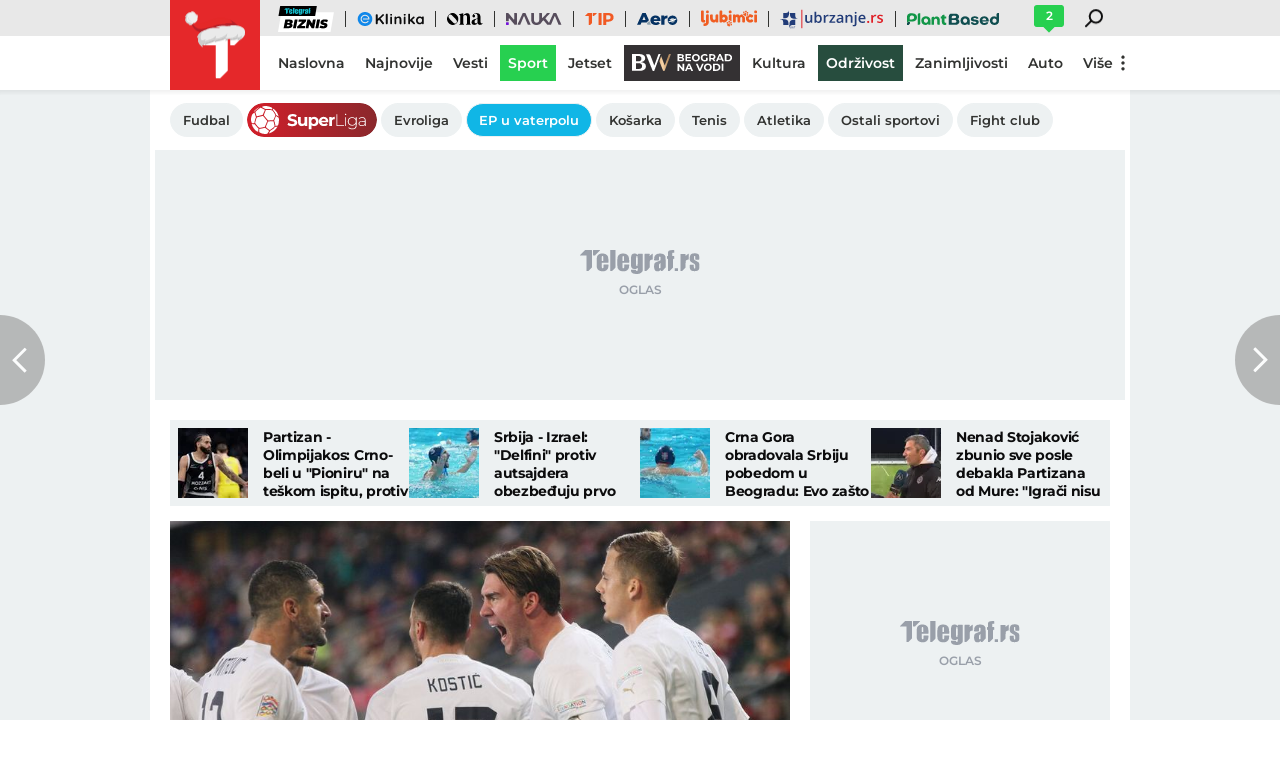

--- FILE ---
content_type: text/html; charset=utf-8
request_url: https://www.telegraf.rs/sport/katar-2022/3590039-tv-prenos-srbija-brazil
body_size: 27811
content:
<!DOCTYPE html>
<html lang="sr">
<head>
    <title>Tv prenos Srbija Brazil - Telegraf.rs</title>
    <meta name="description" content="Dočekasmo i ovaj dan, utakmicu godine, evo nam ga Brazil stigao da se &quot;sa njime poigramo&quot;, kako su ga prizvali najbolji srpski fudbaleri one magične lisabonske noći pre godinu dana.">

    <meta name="keywords" content="TV program, Meč dana">
    <meta name="news_keywords" content="TV program, Meč dana">
    <meta name="viewport" content="width=device-width, initial-scale=1">
    <meta charset="utf-8">
    <meta name="apple-itunes-app" content="app-id=548251852">    
    <meta name="google-site-verification" content="ML_x2NKOLqduwvpCfdAJeR7iMginUUBJQ4E-GEDGpNI" />
    
    <meta name="theme-color" content="#e42828">
    <link rel="manifest" href="https://www.telegraf.rs/manifest.json">
    <link rel="apple-touch-icon" sizes="180x180" href="https://www.telegraf.rs/static/images/homescreen/touch-icon-iphone.png">
    <link rel="dns-prefetch" href="https://xdn.tf.rs" />
    <link rel="dns-prefetch" href="https://ls.hit.gemius.pl" />
    <link rel="dns-prefetch" href="https://gars.hit.gemius.pl" />
    <link rel="dns-prefetch" href="https://adrs.hit.gemius.pl" />
    <link rel="dns-prefetch" href="https://s.aklamator.com" />
    <link rel="dns-prefetch" href="https://c.aklamator.com" />
    <!-- Facebook meta -->
    
    <meta property="og:url" content="https://www.telegraf.rs/sport/katar-2022/3590039-tv-prenos-srbija-brazil"/>    
    <meta property="og:site_name" content="Telegraf.rs" />
    <meta property="og:title" content="Evo gde možete da gledate uživo TV prenos meča Brazil - Srbija i ostalih susreta Mundijala u četvrtak" />
    <meta property="og:description" content="Dočekasmo i ovaj dan, utakmicu godine, evo nam ga Brazil stigao da se &quot;sa njime poigramo&quot;, kako su ga prizvali najbolji srpski fudbaleri one magične lisabonske noći pre godinu dana." />
    <meta property="og:image" content="https://xdn.tf.rs/2022/09/27/0mmm1017.jpg?ver&#x3D;130590" />
    <meta property="og:image:type" content="image/jpeg" />
    <meta property="og:image:width" content="1040" />
    <meta property="og:image:height" content="694" />
    <meta property="og:type" content="article" />
    <link rel="alternate" type="application/rss+xml" href="https://www.telegraf.rs/rss/sport">
    <meta property="article:published_time" content="2022-11-24T06:20:00+01:00" />
    <meta property="article:modified_time" content="2022-11-24T06:20:00+01:00" /><meta property="article:section" content="Sport" />
    <meta property="article:author" content="Miloš Bogovac" />
    <meta property="author" content="Miloš Bogovac" />   
    <meta property="article:tag" content="TV program, Meč dana">
    <meta property="fb:app_id" content="533340246842284" />
    <!-- /Facebook meta -->
    <!-- Twitter meta -->
    <meta name="twitter:site" content="@telegrafrs"/>
    <meta name="twitter:card" content="summary_large_image"/>
    <meta name="twitter:creator" content="@telegrafrs" />
    <meta name="twitter:domain" content="www.telegraf.rs" />
    <meta name="twitter:title" content="Evo gde možete da gledate uživo TV prenos meča Brazil - Srbija i ostalih susreta Mundijala u četvrtak"/>
    <meta name="twitter:description" content="Dočekasmo i ovaj dan, utakmicu godine, evo nam ga Brazil stigao da se "sa njime poigramo", kako su ga prizvali najbolji srpski fudbaleri one magične lisabonske noći pre godinu dana."/>
    <meta name="twitter:image" content="https://xdn.tf.rs/2022/09/27/0mmm1017-670x447.jpg?ver&#x3D;130590"/>    
    <!-- /Twitter meta -->
    <meta name="next-article" content="https://www.telegraf.rs/sport/katar-2022/3589974-japanci-su-cudo-umesto-da-slave-pobedu-nad-nemackom-cistili-stadion" />
    <meta name="prev-article" content="https://www.telegraf.rs/sport/kosarka/3590040-tv-prenos-zvezda-makabi-partizan-real-madrid" />
    <meta name="axl-verification" content="9586fb40-989f-11e9-9e3a-1f64f1b35b84">
    <meta name="referrer" content="no-referrer-when-downgrade">

    <link rel="preload" media="(min-width: 600px)" href="https://xdn.tf.rs/2022/09/27/0mmm1017-830x553.jpg?ver&#x3D;130590" as="image" fetchpriority="high">
    <link rel="preload" media="(max-width: 599px)" href="https://xdn.tf.rs/2022/09/27/0mmm1017-670x447.jpg?ver&#x3D;130590" as="image" fetchpriority="high">
    <link rel="icon" href="/static/images/favicon.ico">
    <link rel="preload" as="font" href="/static/fonts/montserrat-v25-latin-ext_latin_cyrillic-ext_cyrillic-regular.woff2" type="font/woff2" crossorigin="anonymous">
	<link rel="preload" as="font" href="/static/fonts/montserrat-v25-latin-ext_latin_cyrillic-ext_cyrillic-500.woff2" type="font/woff2" crossorigin="anonymous">
	<link rel="preload" as="font" href="/static/fonts/montserrat-v25-latin-ext_latin_cyrillic-ext_cyrillic-600.woff2" type="font/woff2" crossorigin="anonymous">
    <link rel="preload" as="font" href="/static/fonts/montserrat-v25-latin-ext_latin_cyrillic-ext_cyrillic-700.woff2" type="font/woff2" crossorigin="anonymous">
    <link rel="preload" as="font" href="/static/fonts/montserrat-v25-latin-ext_latin_cyrillic-ext_cyrillic-800.woff2" type="font/woff2" crossorigin="anonymous">

    <link rel="canonical" href="https://www.telegraf.rs/sport/katar-2022/3590039-tv-prenos-srbija-brazil">
    <link rel="amphtml" href="https://www.telegraf.rs/amp/sport/katar-2022/3590039-tv-prenos-srbija-brazil">
    <link href="/static/css/bundle.min.css?v=1.6.44" rel="stylesheet">
    <link href="/static/css/ny.min.css?v=1.6.44" rel="stylesheet">
    <script>
         window.telegrafSettings = {
            videos:[],
            fotoGallery:[],
            current : ["category-sport","category-katar-2022"]
        };
            window.telegrafSettings.postId = 3590039;
        if (navigator.userAgent.match(/Android/i) ||
            navigator.userAgent.match(/webOS/i) ||
            navigator.userAgent.match(/iemobile/i) ||
            navigator.userAgent.match(/iPhone/i) ||
            navigator.userAgent.match(/iPod/i) ||
            navigator.userAgent.match(/iPad/i) ||
            navigator.userAgent.match(/Windows Phone/i) ||
            navigator.userAgent.match(/Blackberry/i) ||
            navigator.userAgent.match(/BlackBerry/i)) {
            document.getElementsByTagName('html')[0].classList.add('touch');
            window.telegrafSettings.touch = true;
        } else {
            document.getElementsByTagName('html')[0].classList.add('no-touch');
        }        
    </script>
    <script>
        void 0===Array.isArray&&(Array.isArray=function(t){return"[object Array]"===Object.prototype.toString.call(t)}),function(){let t=null,e=null,i=null;function n(){"hidden"===document.visibilityState?(t&&t.disconnect(),e&&e.disconnect()):"visible"===document.visibilityState&&setTimeout(()=>{i.forEach((i,n)=>{if(n.isConnected){let r=i.useCustomMargin?e:t;r&&r.observe(n)}})},300)}function r(n){return new IntersectionObserver(function(n){requestAnimationFrame(()=>{n.forEach(function(n){if(n.isIntersecting){let r=i.get(n.target);if(r&&r.callback){r.callback(n.target);let o=r.useCustomMargin?e:t;o.unobserve(n.target),i.delete(n.target)}}})})},n)}window.intersectionObserverGlobal=function(o,a,s){if(!("IntersectionObserver"in window)){Array.isArray(o)?o.forEach(a):a(o);return}i||(i=new Map,document.addEventListener("visibilitychange",n));let c=!!s;t||(t=r({rootMargin:"0px"})),c&&!e&&(e=r({rootMargin:"500px 0px 500px 0px"}));let l=c?e:t;Array.isArray(o)?o.forEach(function(t){i.set(t,{callback:a,useCustomMargin:c}),l.observe(t)}):(i.set(o,{callback:a,useCustomMargin:c}),l.observe(o))}}();
    </script>
    <script>
        function jsAsyncFunction(t,e){var c=document.createElement("script");c.src=t,c.setAttribute("type","text/javascript"),document[e].appendChild(c)}
    </script>
    <script>
        function cssAsyncFunction(e){var t=document.createElement("link");t.setAttribute("rel","stylesheet"),t.setAttribute("href",e),t.setAttribute("type","text/css"),document.getElementsByTagName("head")[0].appendChild(t)}    
    </script>
    <script>
        function getParamsFromUrl(e,r){r||(r=window.location.href);var a=RegExp("[?&]"+(e=e.replace(/[\[\]]/g,"\\$&"))+"(=([^&#]*)|&|#|$)").exec(r);return a?a[2]?decodeURIComponent(a[2].replace(/\+/g," ")):"":null}
    </script>
    <script>
        window.fotoGalleryCss = {
            loaded:false
        }
        if(getParamsFromUrl('galerija') || (window.telegrafSettings.current.length >1 && window.telegrafSettings.current[0] =='category-foto' )) {
            cssAsyncFunction("/static/css/gallery.min.css?v=1.6.44")
            window.fotoGalleryCss.loaded = true
        }
    </script>
    <script>
        !function(){var f,e={canvas:function(){try{var f=document.createElement("canvas"),e=f.getContext("2d");return e.textBaseline="top",e.font="14px 'Arial'",e.textBaseline="alphabetic",e.fillStyle="#f60",e.fillRect(125,1,62,20),e.fillStyle="#069",e.fillText("Cwm fjordbank"+String.fromCharCode(55357,56835)+" /* \uD83D\uDE03 */} gly",2,15),e.fillStyle="rgba(102, 204, 0, 0.7)",e.fillText("Cwm fjordbank"+String.fromCharCode(55357,56835)+" /* \uD83D\uDE03 */} gly",4,45),f.toDataURL()}catch(a){return a}}()};window.screen&&(window.screen.colorDepth&&(e.colorDepth=window.screen.colorDepth),window.screen.availWidth&&(e.availWidth=window.screen.availWidth),window.screen.availHeight&&(e.availHeight=window.screen.availHeight)),window.navigator&&(window.navigator.userAgent&&(e.userAgent=window.navigator.userAgent),window.navigator.deviceMemory&&(e.deviceMemory=window.navigator.deviceMemory),window.navigator.platform&&(e.platform=window.navigator.platform),window.navigator.hardwareConcurrency&&(e.hardwareConcurrency=window.navigator.hardwareConcurrency));let a;var t=(a=document.cookie.match(RegExp("(?:^|; )"+"tId".replace(/([\.$?*|{}\(\)\[\]\\\/\+^])/g,"\\$1")+"=([^;]*)")))?a[1]:void 0;if(t&&"undefined"!=t){if("www.telegraf.rs"==window.location.hostname){var r=localStorage.getItem("tId");r?document.cookie="tId="+r+"; max-age=31536000; domain=telegraf.rs":localStorage.setItem("tId",t)}else localStorage.setItem("tId",t)}else(t=localStorage.getItem("tId"))&&"undefined"!=t?"www.telegraf.rs"==window.location.hostname&&(document.cookie="tId="+t+"; max-age=31536000; domain=telegraf.rs"):(t=function(f){var e=3&f.length,a=f.length-e;let t,r,o;for(let $=0;$<a;$++)o=255&f.charCodeAt($)|(255&f.charCodeAt(++$))<<8|(255&f.charCodeAt(++$))<<16|(255&f.charCodeAt(++$))<<24,++$,t^=o=(65535&(o=(o=(65535&o)*3432918353+(((o>>>16)*3432918353&65535)<<16)&4294967295)<<15|o>>>17))*461845907+(((o>>>16)*461845907&65535)<<16)&4294967295,t=(65535&(r=(65535&(t=t<<13|t>>>19))*5+(((t>>>16)*5&65535)<<16)&4294967295))+27492+(((r>>>16)+58964&65535)<<16);var n=a-1;switch(o=0,e){case 3:o^=(255&f.charCodeAt(n+2))<<16;break;case 2:o^=(255&f.charCodeAt(n+1))<<8;break;case 1:o^=255&f.charCodeAt(n)}return t^=o=(65535&(o=(o=(65535&o)*3432918353+(((o>>>16)*3432918353&65535)<<16)&4294967295)<<15|o>>>17))*461845907+(((o>>>16)*461845907&65535)<<16)&4294967295,t^=f.length,t^=t>>>16,t=(65535&t)*2246822507+(((t>>>16)*2246822507&65535)<<16)&4294967295,t^=t>>>13,t=(65535&t)*3266489909+(((t>>>16)*3266489909&65535)<<16)&4294967295,(t^=t>>>16)>>>0}(JSON.stringify(e)),"www.telegraf.rs"==window.location.hostname&&(document.cookie="tId="+t+"; max-age=31536000; domain=telegraf.rs"),localStorage.setItem("tId",t));t&&"undefined"!=t&&(window.tId=t)}();
    </script>
    <!-- InMobi Choice. Consent Manager Tag v3.0 (for TCF 2.2) -->
    <script type="text/javascript" async=true>
    !function(){var e=window.location.hostname,t=document.createElement("script"),a=document.getElementsByTagName("script")[0],s="https://cmp.inmobi.com".concat("/choice/","_L9jx3Trs2FN9","/",e,"/choice.js?tag_version=V3"),n=0;t.async=!0,t.type="text/javascript",t.src=s,a.parentNode.insertBefore(t,a),!function e(){for(var t,a="__tcfapiLocator",s=[],n=window;n;){try{if(n.frames[a]){t=n;break}}catch(p){}if(n===window.top)break;n=n.parent}t||(!function e(){var t=n.document,s=!!n.frames[a];if(!s){if(t.body){var p=t.createElement("iframe");p.style.cssText="display:none",p.name=a,t.body.appendChild(p)}else setTimeout(e,5)}return!s}(),n.__tcfapi=function e(){var t,a=arguments;if(!a.length)return s;if("setGdprApplies"===a[0])a.length>3&&2===a[2]&&"boolean"==typeof a[3]&&(t=a[3],"function"==typeof a[2]&&a[2]("set",!0));else if("ping"===a[0]){var n={gdprApplies:t,cmpLoaded:!1,cmpStatus:"stub"};"function"==typeof a[2]&&a[2](n)}else"init"===a[0]&&"object"==typeof a[3]&&(a[3]=Object.assign(a[3],{tag_version:"V3"})),s.push(a)},n.addEventListener("message",function e(t){var a="string"==typeof t.data,s={};try{s=a?JSON.parse(t.data):t.data}catch(n){}var p=s.__tcfapiCall;p&&window.__tcfapi(p.command,p.version,function(e,s){var n={__tcfapiReturn:{returnValue:e,success:s,callId:p.callId}};a&&(n=JSON.stringify(n)),t&&t.source&&t.source.postMessage&&t.source.postMessage(n,"*")},p.parameter)},!1))}(),!function e(){let t=["2:tcfeuv2","6:uspv1","7:usnatv1","8:usca","9:usvav1","10:uscov1","11:usutv1","12:usctv1"];window.__gpp_addFrame=function(e){if(!window.frames[e]){if(document.body){var t=document.createElement("iframe");t.style.cssText="display:none",t.name=e,document.body.appendChild(t)}else window.setTimeout(window.__gpp_addFrame,10,e)}},window.__gpp_stub=function(){var e=arguments;if(__gpp.queue=__gpp.queue||[],__gpp.events=__gpp.events||[],!e.length||1==e.length&&"queue"==e[0])return __gpp.queue;if(1==e.length&&"events"==e[0])return __gpp.events;var a=e[0],s=e.length>1?e[1]:null,n=e.length>2?e[2]:null;if("ping"===a)s({gppVersion:"1.1",cmpStatus:"stub",cmpDisplayStatus:"hidden",signalStatus:"not ready",supportedAPIs:t,cmpId:10,sectionList:[],applicableSections:[-1],gppString:"",parsedSections:{}},!0);else if("addEventListener"===a){"lastId"in __gpp||(__gpp.lastId=0),__gpp.lastId++;var p=__gpp.lastId;__gpp.events.push({id:p,callback:s,parameter:n}),s({eventName:"listenerRegistered",listenerId:p,data:!0,pingData:{gppVersion:"1.1",cmpStatus:"stub",cmpDisplayStatus:"hidden",signalStatus:"not ready",supportedAPIs:t,cmpId:10,sectionList:[],applicableSections:[-1],gppString:"",parsedSections:{}}},!0)}else if("removeEventListener"===a){for(var i=!1,r=0;r<__gpp.events.length;r++)if(__gpp.events[r].id==n){__gpp.events.splice(r,1),i=!0;break}s({eventName:"listenerRemoved",listenerId:n,data:i,pingData:{gppVersion:"1.1",cmpStatus:"stub",cmpDisplayStatus:"hidden",signalStatus:"not ready",supportedAPIs:t,cmpId:10,sectionList:[],applicableSections:[-1],gppString:"",parsedSections:{}}},!0)}else"hasSection"===a?s(!1,!0):"getSection"===a||"getField"===a?s(null,!0):__gpp.queue.push([].slice.apply(e))},window.__gpp_msghandler=function(e){var t="string"==typeof e.data;try{var a=t?JSON.parse(e.data):e.data}catch(s){var a=null}if("object"==typeof a&&null!==a&&"__gppCall"in a){var n=a.__gppCall;window.__gpp(n.command,function(a,s){var p={__gppReturn:{returnValue:a,success:s,callId:n.callId}};e.source.postMessage(t?JSON.stringify(p):p,"*")},"parameter"in n?n.parameter:null,"version"in n?n.version:"1.1")}},"__gpp"in window&&"function"==typeof window.__gpp||(window.__gpp=window.__gpp_stub,window.addEventListener("message",window.__gpp_msghandler,!1),window.__gpp_addFrame("__gppLocator"))}();var p=function(){var e=arguments;typeof window.__uspapi!==p&&setTimeout(function(){void 0!==window.__uspapi&&window.__uspapi.apply(window.__uspapi,e)},500)},i=function(){n++,window.__uspapi===p&&n<3?console.warn("USP is not accessible"):clearInterval(r)};if(void 0===window.__uspapi){window.__uspapi=p;var r=setInterval(i,6e3)}}();
    </script>
    <!-- End InMobi Choice. Consent Manager Tag v3.0 (for TCF 2.2) -->
    <script>
        window.dataLayer = window.dataLayer || [];
    </script>
    <script>
        var sendDimensionsData  = {
            'event': 'send_dimensions',
            'post_id': 3590039,
            'author': 'Miloš Bogovac - 15593',
            'category': 'sport',
            'publishDate': '2022-11-24' 
        }
        if(window.tId) {
            sendDimensionsData.uid = window.tId.toString() 
        }
        dataLayer.push(sendDimensionsData)
    </script> 

    <!-- Google Tag Manager -->
    <script>(function(w,d,s,l,i){w[l]=w[l]||[];w[l].push({'gtm.start':
    new Date().getTime(),event:'gtm.js'});var f=d.getElementsByTagName(s)[0],
    j=d.createElement(s),dl=l!='dataLayer'?'&l='+l:'';j.async=true;j.src=
    'https://www.googletagmanager.com/gtm.js?id='+i+dl;f.parentNode.insertBefore(j,f);
    })(window,document,'script','dataLayer','GTM-TDMR6Z2');</script>
    <!-- End Google Tag Manager -->

    <!-- Gemius -->
    <script type="text/javascript">
            <!--//--><![CDATA[//><!--
            var pp_gemius_identifier = 'nGibwEfMQFw7WJGPN22E.cQ8zXay5I8eHnE8f06RZ3..v7';
            function gemius_pending(i) { window[i] = window[i] || function() {var x = window[i+'_pdata'] = window[i+'_pdata'] || []; x[x.length]=arguments;};};
            gemius_pending('gemius_hit'); gemius_pending('gemius_event'); gemius_pending('pp_gemius_hit'); gemius_pending('pp_gemius_event');
            (function(d,t) {try {var gt=d.createElement(t),s=d.getElementsByTagName(t)[0],l='http'+((location.protocol=='https:')?'s':''); gt.setAttribute('async','async');
                gt.setAttribute('defer','defer'); gt.src=l+'://gars.hit.gemius.pl/xgemius.js'; s.parentNode.insertBefore(gt,s);} catch (e) {}})(document,'script');
            //--><!]]>
    </script>
    <script>
        window.telegrafSettings.gi = window.pp_gemius_identifier;
    </script>
    <!-- /Gemius -->
    
    <!-- Doubleclick -->
    <script src="https://securepubads.g.doubleclick.net/tag/js/gpt.js" async></script>
    <!-- /Doubleclick -->

    <script>
        var googletag = googletag || {};
        googletag.cmd = googletag.cmd || [];
    </script>
    
        <script>
            googletag.cmd.push(function() {
                googletag.pubads().setTargeting("site", "telegraf");googletag.pubads().setTargeting("category", "sport");googletag.pubads().setTargeting("subcategory", "katar-2022");googletag.pubads().setTargeting("tags", ["tv-program","mec-dana","gsafe"]);googletag.pubads().setTargeting("id", "3590039");googletag.pubads().setTargeting("page", "single");
                googletag.enableServices();
            });
        </script>
    <script type="application/ld+json">
        {"@context":"https://schema.org","@type":"BreadcrumbList","itemListElement":[{"@type":"ListItem","position":1,"name":"Sport","item":"https://www.telegraf.rs/sport"},{"@type":"ListItem","position":2,"name":"Katar 2022","item":"https://www.telegraf.rs/sport/katar-2022"},{"@type":"ListItem","position":3,"name":"Tv prenos Srbija Brazil - Telegraf.rs"}]}
    </script>
    <script type="application/ld+json">
        {"@context":"https://schema.org","@type":"NewsArticle","mainEntityOfPage":{"@type":"WebPage","@id":"https://www.telegraf.rs/sport/katar-2022/3590039-tv-prenos-srbija-brazil"},"datePublished":"2022-11-24T06:20:00.000+01:00","dateModified":"2022-11-24T06:20:00.150+01:00","headline":"Evo gde možete da gledate uživo TV prenos meča Brazil - Srbija i ostalih susreta Mundijala u četvrtak","alternativeHeadline":"Tv prenos Srbija Brazil","image":["https://xdn.tf.rs/2022/09/27/0mmm1017-830x553.jpg?ver=130590"],"thumbnailUrl":"https://xdn.tf.rs/2022/09/27/0mmm1017-830x553.jpg?ver=130590","author":{"@type":"Person","name":"Miloš Bogovac","alternateName":"M. B.","url":"https://www.telegraf.rs/autor/15593-milos-bogovac"},"publisher":{"@type":"Organization","name":"Telegraf.rs","logo":{"@type":"ImageObject","url":"https://www.telegraf.rs/static/images/telegraf-logo-4.png"}},"description":"Dočekasmo i ovaj dan, utakmicu godine, evo nam ga Brazil stigao da se \"sa njime poigramo\", kako su ga prizvali najbolji srpski fudbaleri one magične lisabonske noći pre godinu dana.","articleSection":["Sport","Katar 2022"],"keywords":["TV program","Meč dana"],"inLanguage":"sr-RS"}
    </script>
    
        <script>var akla_sec="aTfRsport";</script>
        <script async src="https://s.aklamator.com/i/w.js"></script>        

         
     
    
        <!-- chartbeat config -->
        <script type='text/javascript'>
            (function() {
                /** CONFIGURATION START **/
                var _sf_async_config = window._sf_async_config = (window._sf_async_config || {});
                _sf_async_config.uid = 66460;
                _sf_async_config.domain = "telegraf.rs";
                _sf_async_config.useCanonical = true;
                _sf_async_config.useCanonicalDomain = true;
                _sf_async_config.sections = "sport,katar-2022";
                _sf_async_config.authors = "Miloš Bogovac";
                _sf_async_config.flickerControl = false;
                /** CONFIGURATION END **/
                function loadChartbeat() {
                    var e = document.createElement('script');
                    var n = document.getElementsByTagName('script')[0];
                    e.type = 'text/javascript';
                    e.async = true;
                    e.src = '//static.chartbeat.com/js/chartbeat.js';
                    n.parentNode.insertBefore(e, n);
                }
                loadChartbeat();
            })();
        </script>
        
    
            <script type="text/javascript">
            function e(e){var t=!(arguments.length>1&&void 0!==arguments[1])||arguments[1],c=document.createElement("script");c.src=e,t?c.type="module":(c.async=!0,c.type="text/javascript",c.setAttribute("nomodule",""));var n=document.getElementsByTagName("script")[0];n.parentNode.insertBefore(c,n)}function t(t,c,n){var a,o,r;null!==(a=t.marfeel)&&void 0!==a||(t.marfeel={}),null!==(o=(r=t.marfeel).cmd)&&void 0!==o||(r.cmd=[]),t.marfeel.config=n,t.marfeel.config.accountId=c;var i="https://sdk.mrf.io/statics";e("".concat(i,"/marfeel-sdk.js?id=").concat(c),!0),e("".concat(i,"/marfeel-sdk.es5.js?id=").concat(c),!1)}!function(e,c){var n=arguments.length>2&&void 0!==arguments[2]?arguments[2]:{};t(e,c,n)}(window,1302,{} /*config*/);
            </script>
        
    <script async src="/static/js/pbCore.min.js?v=3"></script>
    
    <script type="text/javascript">
        var loadPB;
        var pbQueue = []
        var pbjs = pbjs || {};
        pbjs.que = pbjs.que || [];
    </script>
    <script async src="/static/js/build/pbWrapper.min.js?v=1.6.44"></script>

</head>

<!-- debugging 0 -->
<body class="category sport katar-2022 single-post has-submenu  ny">
    <!-- Google Tag Manager (noscript) -->
    <noscript><iframe src="https://www.googletagmanager.com/ns.html?id=GTM-TDMR6Z2"
    height="0" width="0" style="display:none;visibility:hidden"></iframe></noscript>
    <!-- End Google Tag Manager (noscript) -->
    <div class="grey-aside-wrapper">
        <div class="aside-left"></div>
        <div class="aside-right"></div>
    </div>
    <header class="header-navigation" id="navigation-ins" :class="{'scroll-nav':scrollFromTop}">
        <div class="top-header">
            <div class="main-wrapper">
                <div class="nav-wrapper">
                    <top-navigation-comp @search="searchOpen = !searchOpen" v-if="winWidth>=995 || current[1]=='category-tip' || current[0]=='category-tip'"></top-navigation-comp>
                    <div class="header-comment-number" v-cloak v-if="singlePost">
                        <a href="https://www.telegraf.rs/sport/katar-2022/3590039-tv-prenos-srbija-brazil/komentari/svi">
                            <span>2</span>
                        </a>
                    </div>
                </div>
            </div>
        </div>
        <div class="main-wrapper">
            <div class="nav-wrapper">
                <div class="logo_icon-wrapper">
                    <a href="https://www.telegraf.rs" aria-label="Povratak na naslovnu stranicu Telegraf.rs" class="no-teaser">
                        <div class="logo_icon-inner">
                            <svg class="logo_icon_id">
                                <use xlink:href="/static/images/svg/sprite.svg?v=6#logo_icon"></use>
                            </svg>
                        </div>
                        <div class="logo-white_icon-inner">
                            <svg class="logo-white_icon_id">
                                <use xlink:href="/static/images/svg/sprite.svg?v=6#logo-white_icon"></use>
                            </svg>
                        </div>
                        <div class="logo-white-small_icon-wrapper-outer">                    
                            <div class="logo-white-small_icon-wrapper">
                                <div class="logo-white-small_icon-inner">
                                    <svg class="logo-white-small_icon_id">
                                        <use xlink:href="/static/images/svg/sprite.svg?v=6#logo-white-small_icon"></use>
                                    </svg>
                                </div>
                            </div>  
                        </div>
                    </a>
                  
                    <div class="tip-logo_icon-wrapper-outer">
                        <a href="https://www.telegraf.rs/sport/tip" aria-label="Povratak na stranicu Tip - Telegraf.rs" class="no-teaser">
                            <div class="tip-logo_icon-wrapper">
                                <div class="tip-logo_icon-inner">
                                    <svg class="tip-logo_icon_id">
                                        <use xlink:href="/static/images/svg/sprite.svg?v=6#tip-logo_icon"></use>
                                    </svg>
                                </div>
                            </div>
                        </a>
                    </div>
                </div>
               
                <nav class="header-navigation--mainmenu mob">
                    <ul class="menu main-menu">             
                                <li class="page-naslovna">
                                    <a href="https://www.telegraf.rs" class="no-teaser" style="">
                                        <span>
                                            Naslovna
                                            <span class="hover-block" ></span>
                                        </span>
                                    </a>
                                </li>                    
                                <li class="page-najnovije-vesti">
                                    <a href="https://www.telegraf.rs/najnovije-vesti" class="no-teaser" style="">
                                        <span>
                                            Najnovije
                                            <span class="hover-block" ></span>
                                        </span>
                                    </a>
                                </li>                    
                                <li class="category-vesti">
                                    <a href="https://www.telegraf.rs/vesti" class="no-teaser" style="">
                                        <span>
                                            Vesti
                                            <span class="hover-block" ></span>
                                        </span>
                                    </a>
                                </li>                    
                                <li class="category-sport">
                                    <a href="https://www.telegraf.rs/sport" class="current no-teaser" style="">
                                        <span>
                                            Sport
                                            <span class="hover-block" ></span>
                                        </span>
                                    </a>
                                </li>                    
                                <li class="category-biznis">
                                    <a href="https://biznis.telegraf.rs" class="no-teaser" style="">
                                        <span>
                                            Biznis
                                            <span class="hover-block" ></span>
                                        </span>
                                    </a>
                                </li>                    
                                <li class="custom-eklinika">
                                    <a href="https://eklinika.telegraf.rs/" class="no-teaser" style="">
                                        <span>
                                            eKlinika
                                            <span class="hover-block" ></span>
                                        </span>
                                    </a>
                                </li>                    
                                <li class="category-ona">
                                    <a href="https://ona.telegraf.rs" class="no-teaser" style="">
                                        <span>
                                            Ona
                                            <span class="hover-block" ></span>
                                        </span>
                                    </a>
                                </li>                    
                                <li class="category-jetset">
                                    <a href="https://www.telegraf.rs/jetset" class="no-teaser" style="">
                                        <span>
                                            Jetset
                                            <span class="hover-block" ></span>
                                        </span>
                                    </a>
                                </li>                    
                                <li class="category-nauka">
                                    <a href="https://nauka.telegraf.rs" class="no-teaser" style="">
                                        <span>
                                            Nauka
                                            <span class="hover-block" ></span>
                                        </span>
                                    </a>
                                </li>                    
                                <li class="category-tip">
                                    <a href="https://www.telegraf.rs/sport/tip" class="no-teaser" style="">
                                        <span>
                                            Tip
                                            <span class="hover-block" ></span>
                                        </span>
                                    </a>
                                </li>                    
                                <li class="category-pop-i-kultura">
                                    <a href="https://www.telegraf.rs/pop-i-kultura" class="no-teaser" style="">
                                        <span>
                                            Kultura
                                            <span class="hover-block" ></span>
                                        </span>
                                    </a>
                                </li>                    
                                <li class="category-aero">
                                    <a href="https://aero.telegraf.rs" class="no-teaser" style="">
                                        <span>
                                            Aero
                                            <span class="hover-block" ></span>
                                        </span>
                                    </a>
                                </li>                    
                                <li class="category-ubrzanje branding-image">
                                    <a href="https://ubrzanje.telegraf.rs" class="no-teaser" style="background-image:url(https://xdn.tf.rs/navigation/1710147114908-ubrzanje2.svg);width:120px;height:36px;">
                                        <span>
                                            Ubrzanje
                                            <span class="hover-block" ></span>
                                        </span>
                                    </a>
                                </li>                    
                                <li class="category-ljubimci">
                                    <a href="https://ljubimci.telegraf.rs" class="no-teaser" style="">
                                        <span>
                                            Ljubimci
                                            <span class="hover-block" ></span>
                                        </span>
                                    </a>
                                </li>                    
                                <li class="category-plantbased">
                                    <a href="https://plantbased.telegraf.rs" class="no-teaser" style="">
                                        <span>
                                            Plantbased
                                            <span class="hover-block" ></span>
                                        </span>
                                    </a>
                                </li>                    
                                <li class="category-beograd-na-vodi branding-image">
                                    <a href="https://biznis.telegraf.rs/beograd-na-vodi" class="no-teaser" style="background-image:url(https://xdn.tf.rs/navigation/bwdesktop.svg);width:116px;height:36px;">
                                        <span>
                                            Beograd na vodi
                                            <span class="hover-block" ></span>
                                        </span>
                                    </a>
                                </li>                    
                                <li class="category-zanimljivosti">
                                    <a href="https://www.telegraf.rs/zanimljivosti" class="no-teaser" style="">
                                        <span>
                                            Zanimljivosti
                                            <span class="hover-block" ></span>
                                        </span>
                                    </a>
                                </li>                    
                                <li class="custom-odrzivost branding-background">
                                    <a href="https://www.odrzivost.rs" class="no-teaser" style="color:#FFFFFF;background:#0E653A;">
                                        <span>
                                            Održivost
                                            <span class="hover-block" style="background:#0E653A" ></span>
                                        </span>
                                    </a>
                                </li>                    
                                <li class="category-auto">
                                    <a href="https://www.telegraf.rs/auto" class="no-teaser" style="">
                                        <span>
                                            Auto
                                            <span class="hover-block" ></span>
                                        </span>
                                    </a>
                                </li>                    
                                <li class="category-english">
                                    <a href="https://www.telegraf.rs/english" class="no-teaser" style="">
                                        <span>
                                            English
                                            <span class="hover-block" ></span>
                                        </span>
                                    </a>
                                </li>                    
                    </ul>
                </nav>
                <nav class="header-navigation--mainmenu desk">
                    <ul class="menu main-menu">             
                                <li class="page-naslovna">
                                    <a href="https://www.telegraf.rs" class="no-teaser" style="">
                                        <span>
                                            Naslovna
                                            <span class="hover-block" ></span>
                                        </span>
                                    </a>
                                </li>
                                <li class="page-najnovije-vesti">
                                    <a href="https://www.telegraf.rs/najnovije-vesti" class="no-teaser" style="">
                                        <span>
                                            Najnovije
                                            <span class="hover-block" ></span>
                                        </span>
                                    </a>
                                </li>
                                <li class="category-vesti">
                                    <a href="https://www.telegraf.rs/vesti" class="no-teaser" style="">
                                        <span>
                                            Vesti
                                            <span class="hover-block" ></span>
                                        </span>
                                    </a>
                                </li>
                                <li class="category-sport">
                                    <a href="https://www.telegraf.rs/sport" class="current no-teaser" style="">
                                        <span>
                                            Sport
                                            <span class="hover-block" ></span>
                                        </span>
                                    </a>
                                </li>
                                <li class="category-jetset">
                                    <a href="https://www.telegraf.rs/jetset" class="no-teaser" style="">
                                        <span>
                                            Jetset
                                            <span class="hover-block" ></span>
                                        </span>
                                    </a>
                                </li>
                                <li class="category-beograd-na-vodi branding-image">
                                    <a href="https://biznis.telegraf.rs/beograd-na-vodi" class="no-teaser" style="background-image:url(https://xdn.tf.rs/navigation/1709806176036-bwdesktop.svg);width:116px;height:36px;">
                                        <span>
                                            Beograd na vodi
                                            <span class="hover-block" ></span>
                                        </span>
                                    </a>
                                </li>
                                <li class="category-pop-i-kultura">
                                    <a href="https://www.telegraf.rs/pop-i-kultura" class="no-teaser" style="">
                                        <span>
                                            Kultura
                                            <span class="hover-block" ></span>
                                        </span>
                                    </a>
                                </li>
                                <li class="custom-odrzivost branding-background">
                                    <a href="https://www.odrzivost.rs/" class="no-teaser" style="color:#FFFFFF;background:#274D3E;">
                                        <span>
                                            Održivost
                                            <span class="hover-block" style="background:#274D3E" ></span>
                                        </span>
                                    </a>
                                </li>
                                <li class="category-zanimljivosti">
                                    <a href="https://www.telegraf.rs/zanimljivosti" class="no-teaser" style="">
                                        <span>
                                            Zanimljivosti
                                            <span class="hover-block" ></span>
                                        </span>
                                    </a>
                                </li>
                                <li class="category-auto">
                                    <a href="https://www.telegraf.rs/auto" class="no-teaser" style="">
                                        <span>
                                            Auto
                                            <span class="hover-block" ></span>
                                        </span>
                                    </a>
                                </li>
                                <li class="category-english">
                                    <a href="https://www.telegraf.rs/english" class="no-teaser" style="">
                                        <span>
                                            English
                                            <span class="hover-block" ></span>
                                        </span>
                                    </a>
                                </li>
                            <li class="more-items" :class="{'active':openMore}">
                                <button type="button" @click="openMore=!openMore">Više
                                    <svg class="more-icon"v-show="!openMore" width="20" height="20" viewBox="0 0 20 20" xmlns="http://www.w3.org/2000/svg"><g clip-path="url(#clip0_906_1466)"><path d="M9.99998 14.1667C10.442 14.1667 10.8659 14.3423 11.1785 14.6548C11.4911 14.9674 11.6666 15.3913 11.6666 15.8333C11.6666 16.2754 11.4911 16.6993 11.1785 17.0118C10.8659 17.3244 10.442 17.5 9.99998 17.5C9.55795 17.5 9.13403 17.3244 8.82147 17.0118C8.50891 16.6993 8.33331 16.2754 8.33331 15.8333C8.33331 15.3913 8.50891 14.9674 8.82147 14.6548C9.13403 14.3423 9.55795 14.1667 9.99998 14.1667ZM9.99998 8.33333C10.442 8.33333 10.8659 8.50893 11.1785 8.82149C11.4911 9.13405 11.6666 9.55797 11.6666 10C11.6666 10.442 11.4911 10.866 11.1785 11.1785C10.8659 11.4911 10.442 11.6667 9.99998 11.6667C9.55795 11.6667 9.13403 11.4911 8.82147 11.1785C8.50891 10.866 8.33331 10.442 8.33331 10C8.33331 9.55797 8.50891 9.13405 8.82147 8.82149C9.13403 8.50893 9.55795 8.33333 9.99998 8.33333ZM9.99998 2.5C10.442 2.5 10.8659 2.67559 11.1785 2.98816C11.4911 3.30072 11.6666 3.72464 11.6666 4.16667C11.6666 4.60869 11.4911 5.03262 11.1785 5.34518C10.8659 5.65774 10.442 5.83333 9.99998 5.83333C9.55795 5.83333 9.13403 5.65774 8.82147 5.34518C8.50891 5.03262 8.33331 4.60869 8.33331 4.16667C8.33331 3.72464 8.50891 3.30072 8.82147 2.98816C9.13403 2.67559 9.55795 2.5 9.99998 2.5Z"/></g><defs><clipPath id="clip0_906_1466"><rect width="20" height="20" fill="white"/></clipPath></defs></svg>
                                    <svg v-cloak v-show="openMore" width="20" height="20" viewBox="0 0 20 20" fill="none" xmlns="http://www.w3.org/2000/svg"><path d="M5.33335 15.8333L4.16669 14.6666L8.83335 9.99996L4.16669 5.33329L5.33335 4.16663L10 8.83329L14.6667 4.16663L15.8334 5.33329L11.1667 9.99996L15.8334 14.6666L14.6667 15.8333L10 11.1666L5.33335 15.8333Z" fill="white"/></svg>
                                </button>
                                <ul v-show="openMore" v-cloak>
                                     <li class="category-english">
                                        <a href="https://www.telegraf.rs/english" class="no-teaser" style="">
                                            <span>
                                                English
                                                <span class="hover-block" ></span>
                                            </span>
                                        </a>
                                    </li>
                                    <li class="category-tip">
                                        <a href="https://www.telegraf.rs/sport/tip" class="no-teaser" style="">
                                            <span>
                                                Tip
                                                <span class="hover-block" ></span>
                                            </span>
                                        </a>
                                    </li>
                                    <li class="custom-telegraf-tv">
                                        <a href="https://www.telegraf.tv/" class="no-teaser" style="">
                                            <span>
                                                Telegraf TV
                                                <span class="hover-block" ></span>
                                            </span>
                                        </a>
                                    </li>
                                </ul>
                            </li>          
                    </ul>
                </nav>
                
                <div class="search-filed-desktop-wrapper" :class="{'open-search':searchOpen}" v-if="winWidth>=995 || winHeight>=995">
                    <div class="search-filed-desktop-inner">
                        <input type="text" placeholder="Pretražite Telegraf.rs..." @keydown.enter="search" v-model="searchData" ref="desktopSearchFiled" @keydown.esc="searchOpen=false">
                        <div class="search_icon-wrapper" @click="search">
                            <div class="search_icon-inner">
                            </div>
                        </div>
                    </div>
                </div>
                <add-to-homescreen v-if="winWidth<995 && !singlePost && serviceWorker && (appType=='android' || appType=='ios')" v-cloak></add-to-homescreen>
                <div id="hamburger-nav-icon" @click="navigationOpen = !navigationOpen; navigationFirstLoadFunc()" :class="{'open-menu': navigationOpen}" v-cloak>
                    <span></span>
                    <span></span>
                    <span></span>
                    <span></span>
                </div>
            </div>
        </div>
        <div class="navigation-overlay overlay" :class="{'open-menu': navigationOpen}"
            v-touch:swipe.right="swipeRight()" @click="navigationOpen = false" v-cloak></div>
        <div class="header-navigation--dropdown-menu" tabindex="-1" :class="{'open-menu': navigationOpen}" v-touch:swipe.right="swipeRight()" @keyup.esc="navigationOpen=false" v-cloak>
            <div class="header-navigation--dropdown-menu--inner">
                <dropdown-menu-comp v-if="navigationFirstLoad" :navigation-open="navigationOpen"></dropdown-menu-comp>
                <div class="loader-wrapper" :style="{paddingBottom:winHeight/winWidth*100 +'%'}">
                    <div class="loaderCst-wrapper">
                        <div class="loaderCst loaderCst_1"><span></span></div>
                        <div class="loaderCst loaderCst_2"><span></span></div>
                        <div class="loaderCst loaderCst_3"><span></span></div>
                        <div class="loaderCst loaderCst_4"><span></span></div>
                        <div class="loaderCst loaderCst_5"><span></span></div>
                        <div class="loaderCst loaderCst_6"><span></span></div>
                        <div class="loaderCst loaderCst_7"><span></span></div>
                        <div class="loaderCst loaderCst_8"><span></span></div>
                    </div>              
                </div>   
            </div>
            <div class="socials-wrapper" v-if="navigationFirstLoad">
                <ul>
                    <li>
                        <a href="https://www.facebook.com/telegraf.rs" title="Telegraf Facebook" target="_blank" rel="noopener">
                            <div class="facebook_icon-wrapper">
                                <div class="facebook_icon-inner">
                                </div>
                            </div>
                        </a>
                    </li>
                    <li>
                        <a href="https://www.tiktok.com/@telegrafrs" title="Telegraf Tiktok" target="_blank" rel="noopener">
                            <div class="tiktok_icon-wrapper">
                                <div class="tiktok_icon-inner">
                                </div>
                            </div>
                        </a>
                    </li>
                    <li>
                        <a href="https://twitter.com/telegrafrs" title="Telegraf Twitter" target="_blank" rel="noopener">
                            <div class="twitter_icon-wrapper">
                                <div class="twitter_icon-inner">
                                </div>
                            </div>
                        </a>
                    </li>
                    <li>
                        <a href="https://www.instagram.com/telegraf.rs" title="Telegraf Instagram" target="_blank" rel="noopener">
                            <div class="instagram_icon-wrapper">
                                <div class="instagram_icon-inner">
                                </div>
                            </div>
                        </a>
                    </li>
                    <li>
                        <a href="https://www.youtube.com/telegrafrstv" title="Telegraf TV" target="_blank" rel="noopener">
                            <div class="youtube_icon-wrapper">
                                <div class="youtube_icon-inner">
                                </div>
                            </div>
                        </a>
                    </li>
                </ul>
            </div>
        </div>    </header>
    <main>
        <div class="main-wrapper">
            <noscript>
                <div class="page-wrapper">
                    <div class="nonscript-text">Za ispravno funkcionisanje sajta, molimo Vas aktivirajte Javascript.</div>
                </div>
            </noscript>
            <div class="header-navigation--submenu desk category sport katar-2022" id="submenu">
                <div class="nav-wrapper">
                    <ul class="menu">
                        <li class="submenu-itemno-teaser">
                            <a href="https://www.telegraf.rs/sport/fudbal" class="no-teaser" style="">
                                
                                <span>
                                    Fudbal
                                    <span class="hover-block" ></span>
                                </span>
                            </a>
                        </li>
                        <li class="submenu-itemno-teaser branding-image">
                            <a href="https://www.telegraf.rs/teme/superliga-srbije" class="no-teaser" style="background-image:url(https://xdn.tf.rs/navigation/1752825633166-superliga-pill-ikonica-21.svg);width:130px;height:34px;">
                                
                                <span>
                                    Superliga Srbije
                                    <span class="hover-block" ></span>
                                </span>
                            </a>
                        </li>
                        <li class="submenu-itemno-teaser">
                            <a href="https://www.telegraf.rs/sport/evroliga-kosarka" class="no-teaser" style="">
                                
                                <span>
                                    Evroliga
                                    <span class="hover-block" ></span>
                                </span>
                            </a>
                        </li>
                        <li class="submenu-itemno-teaser branding-background">
                            <a href="https://www.telegraf.rs/sport/evropsko-prventstvo-u-vaterpolu" class="no-teaser" style="color:#FFFFFF;background:#10B6E6;">
                                
                                <span>
                                    EP u vaterpolu
                                    <span class="hover-block" style="background:#10B6E6" ></span>
                                </span>
                            </a>
                        </li>
                        <li class="submenu-itemno-teaser">
                            <a href="https://www.telegraf.rs/sport/kosarka" class="no-teaser" style="">
                                
                                <span>
                                    Košarka
                                    <span class="hover-block" ></span>
                                </span>
                            </a>
                        </li>
                        <li class="submenu-itemno-teaser">
                            <a href="https://www.telegraf.rs/sport/tenis" class="no-teaser" style="">
                                
                                <span>
                                    Tenis
                                    <span class="hover-block" ></span>
                                </span>
                            </a>
                        </li>
                        <li class="submenu-itemno-teaser">
                            <a href="https://www.telegraf.rs/sport/atletika" class="no-teaser" style="">
                                
                                <span>
                                    Atletika
                                    <span class="hover-block" ></span>
                                </span>
                            </a>
                        </li>
                        <li class="submenu-itemno-teaser">
                            <a href="https://www.telegraf.rs/sport/ostali-sportovi" class="no-teaser" style="">
                                
                                <span>
                                    Ostali sportovi
                                    <span class="hover-block" ></span>
                                </span>
                            </a>
                        </li>
                        <li class="submenu-itemno-teaser">
                            <a href="https://www.telegraf.rs/sport/fight-club" class="no-teaser" style="">
                                
                                <span>
                                    Fight club
                                    <span class="hover-block" ></span>
                                </span>
                            </a>
                        </li>
                        <li class="submenu-itemno-teaser">
                            <a href="https://www.telegraf.rs/sport/showtime" class="no-teaser" style="">
                                
                                <span>
                                    Showtime
                                    <span class="hover-block" ></span>
                                </span>
                            </a>
                        </li>
                        <li class="submenu-itemno-teaser">
                            <a href="https://www.telegraf.rs/sport/automoto" class="no-teaser" style="">
                                
                                <span>
                                    Automoto
                                    <span class="hover-block" ></span>
                                </span>
                            </a>
                        </li>
                    </ul>
                </div> 
            </div>
           
            <div class="header-navigation--submenu-outer page-transition-skip">
                <div class="header-navigation--submenu mob category sport katar-2022">
                    <div class="nav-wrapper">
                        <ul class="menu">       
                            <li class="submenu-itemno-teaser">
                                <a href="https://www.telegraf.rs/sport/fudbal" class="no-teaser" style="">
                                    
                                    <span>
                                        Fudbal
                                        <span class="hover-block" ></span>
                                    </span>
                                </a>
                            </li>
                            <li class="submenu-itemno-teaser branding-image">
                                <a href="https://www.telegraf.rs/teme/superliga-srbije" class="no-teaser" style="background-image:url(https://xdn.tf.rs/navigation/superliga-pill-ikonica-21.svg);width:130px;height:34px;">
                                    
                                    <span>
                                        Superliga Srbije
                                        <span class="hover-block" ></span>
                                    </span>
                                </a>
                            </li>
                            <li class="submenu-itemno-teaser">
                                <a href="https://www.telegraf.rs/sport/evroliga-kosarka" class="no-teaser" style="">
                                    
                                    <span>
                                        Evroliga
                                        <span class="hover-block" ></span>
                                    </span>
                                </a>
                            </li>
                            <li class="submenu-itemno-teaser branding-background">
                                <a href="https://www.telegraf.rs/sport/evropsko-prventstvo-u-vaterpolu" class="no-teaser" style="color:#FFFFFF;background:#10B6E6;">
                                    
                                    <span>
                                        EP u vaterpolu
                                        <span class="hover-block" style="background:#10B6E6" ></span>
                                    </span>
                                </a>
                            </li>
                            <li class="submenu-itemno-teaser">
                                <a href="https://www.telegraf.rs/sport/kosarka" class="no-teaser" style="">
                                    
                                    <span>
                                        Košarka
                                        <span class="hover-block" ></span>
                                    </span>
                                </a>
                            </li>
                            <li class="submenu-itemno-teaser">
                                <a href="https://www.telegraf.rs/sport/tenis" class="no-teaser" style="">
                                    
                                    <span>
                                        Tenis
                                        <span class="hover-block" ></span>
                                    </span>
                                </a>
                            </li>
                            <li class="submenu-itemno-teaser">
                                <a href="https://www.telegraf.rs/sport/atletika" class="no-teaser" style="">
                                    
                                    <span>
                                        Atletika
                                        <span class="hover-block" ></span>
                                    </span>
                                </a>
                            </li>
                            <li class="submenu-itemno-teaser">
                                <a href="https://www.telegraf.rs/sport/ostali-sportovi" class="no-teaser" style="">
                                    
                                    <span>
                                        Ostali sportovi
                                        <span class="hover-block" ></span>
                                    </span>
                                </a>
                            </li>
                            <li class="submenu-itemno-teaser">
                                <a href="https://www.telegraf.rs/sport/fight-club" class="no-teaser" style="">
                                    
                                    <span>
                                        Fight club
                                        <span class="hover-block" ></span>
                                    </span>
                                </a>
                            </li>
                            <li class="submenu-itemno-teaser">
                                <a href="https://www.telegraf.rs/sport/showtime" class="no-teaser" style="">
                                    
                                    <span>
                                        Showtime
                                        <span class="hover-block" ></span>
                                    </span>
                                </a>
                            </li>
                            <li class="submenu-itemno-teaser">
                                <a href="https://www.telegraf.rs/sport/automoto" class="no-teaser" style="">
                                    
                                    <span>
                                        Automoto
                                        <span class="hover-block" ></span>
                                    </span>
                                </a>
                            </li>
                        </ul>
                    </div> 
                </div>
            </div>
            <div class="telegraf-bilbord-wrapper banner-placeholder-text large" data-banner-placeholder="Oglas">
            
            <div class="banner-placeholder">
                <div id="div-gpt-ad-1684842722589-0"></div>
                <script>if(window.innerWidth >= 955){
                    (function(){
                        var bannerO = {"fileName":"/43680898/gam-telegraf.rs/D-Header_telegraf","id":"div-gpt-ad-1684842722589-0","res":{"default":[[980,90],[980,120],[970,90],[970,250],[728,90],[970,400]]},"bids":[{"bidder":"mediapool","params":{"mid":1847431}},{"bidder":"eskimi","params":{"placementId":2234}},{"bidder":"teads","params":{"placementId":246288,"pageId":229599}}]}
                        loadPB?loadPB(bannerO):pbQueue.push(function(){loadPB(bannerO)});
                    })()
                }</script>
            </div>
        
            </div><!-- .telegraf-bilbord-wrapper -->

            <div class="page-wrapper single new-single transition-page">
    <div class="related-widget-wrapper top-news-by-category" id="top-news-by-category">
        <div class="loader-wrapper" v-show="!loaded"></div>
        <figure-items-comp 
            limit="4" 
            v-if="loaded" 
            :posts-array="postsArray" 
            :data-layer-name="dataLayerName" 
            v-cloak
        ></figure-items-comp>
    </div>
    <div class="page-content">
        <article class="single-article">
            <div class="article-header">
                <div class="inline-image featured-image-wrapper">
                    <picture>
                        <source srcset="https://xdn.tf.rs/2022/09/27/0mmm1017-830x553.jpg?ver&#x3D;130590" media="(min-width: 600px)">
                        <img  class="image-fit" src="https://xdn.tf.rs/2022/09/27/0mmm1017-670x447.jpg?ver&#x3D;130590" title="Dušan Vlahović, Aleksandar Mitrović, fudbalska reprezentacija Srbije, Srbija - Norveška"
                            alt="Dušan Vlahović, Aleksandar Mitrović, fudbalska reprezentacija Srbije, Srbija - Norveška">
                    </picture>
                    <span class="caption-text">Foto: MN Press</span>
                </div>
                <div class="header-top-details above-details">
                    <nav class="breadcrumb" role="navigation">
                        <ol>
                            <li>
                                <a href="https://www.telegraf.rs/sport">Sport</a>
                                <span class="divider">&nbsp;</span>
                            </li>
                            <li>
                                <a href="https://www.telegraf.rs/sport/katar-2022">Katar 2022</a>
                                <span class="divider">&nbsp;</span>
                            </li>
                            <li class="page-title page-transition-skip"><span>Tv prenos Srbija Brazil - Telegraf.rs</span></li>
                        </ol>
                    </nav>
                </div>
                <h1>Evo gde možete da gledate uživo TV prenos meča Brazil - Srbija i ostalih susreta Mundijala u četvrtak</h1>
                <div class="header-top-details">
                    <time itemprop="datePublished" datetime="2022-11-24T06:20:00+01:00">24/11/22&nbsp;|&nbsp;06:20</time>
                </div>


                
        <div class="c-s-wrapper-outer" id="social-share" postId="3590039" shareCount="72">
            <ul class="c-s-wrapper">
                <li class="comment-number">
                    <a href="https://www.telegraf.rs/sport/katar-2022/3590039-tv-prenos-srbija-brazil/komentari/svi">
                        <div class="comments_icon-wrapper" v-cloak>
                            <div class="comments_icon-inner"></div>
                        </div>
                        <span v-cloak>2</span>
                    </a>
                </li>
                <li class="share-number">
                    <div class="share_icon-wrapper" v-cloak>
                        <div class="share_icon-inner"></div>
                    </div>
                    <span v-cloak><% shareCounter %></span>
                </li>
            </ul>
            <ul class="socials-wrapper">
                <li class="facebook-wrapper">
                    <a href="https://www.facebook.com/dialog/feed?app_id=533340246842284&link=https://www.telegraf.rs/sport/katar-2022/3590039-tv-prenos-srbija-brazil&picture=https://xdn.tf.rs/2022/09/27/0mmm1017-670x447.jpg?ver=130590&name=Evo%20gde%20mo%C5%BEete%20da%20gledate%20u%C5%BEivo%20TV%20prenos%20me%C4%8Da%20Brazil%20-%20Srbija%20i%20ostalih%20susreta%20Mundijala%20u%20%C4%8Detvrtak&caption=Telegraf.rs&description=Kona%C4%8Dno,%20ovo%20smo%20%C4%8Dekali%20jo%C5%A1%20od%20one%20lisabonske%20no%C4%87i%20-%20danas%20sve%20staje%20zbog%20fudbalera&redirect_uri=https://www.telegraf.rs/sport/katar-2022/3590039-tv-prenos-srbija-brazil"
                        @click="share()" target="_blank" rel="noopener">
                        <div class="icon-wrapper facebook-wrapper">
                            <div class="facebook_icon-wrapper">
                                <div class="facebook_icon-inner"></div>
                            </div>
                        </div>
                    </a>
                </li>
                <li class="twitter-wrapper">
                    <a href="https://twitter.com/intent/tweet?url=https://www.telegraf.rs/sport/katar-2022/3590039-tv-prenos-srbija-brazil&via=telegrafrs&text=Evo%20gde%20mo%C5%BEete%20da%20gledate%20u%C5%BEivo%20TV%20prenos%20me%C4%8Da%20Brazil%20-%20Srbija%20i%20ostalih%20susreta%20Mundijala%20u%20%C4%8Detvrtak"
                        @click="share()" target="_blank" rel="noopener">
                        <div class="icon-wrapper">
                            <div class="twitter_icon-wrapper">
                                <div class="twitter_icon-inner"></div>
                            </div>
                        </div>
                    </a>
                </li>
                <li class="linkedin-wrapper">
                    <a href="https://www.linkedin.com/shareArticle?mini=true&url=https://www.telegraf.rs/sport/katar-2022/3590039-tv-prenos-srbija-brazil&title=Evo%20gde%20mo%C5%BEete%20da%20gledate%20u%C5%BEivo%20TV%20prenos%20me%C4%8Da%20Brazil%20-%20Srbija%20i%20ostalih%20susreta%20Mundijala%20u%20%C4%8Detvrtak&summary=Kona%C4%8Dno,%20ovo%20smo%20%C4%8Dekali%20jo%C5%A1%20od%20one%20lisabonske%20no%C4%87i%20-%20danas%20sve%20staje%20zbog%20fudbalera&source=Telegraf.rs"
                        @click="share()" target="_blank" rel="noopener">
                        <div class="icon-wrapper">
                            <div class="linkedin_icon-wrapper">
                                <div class="linkedin_icon-inner"></div>
                            </div>
                        </div>
                    </a>
                </li>
                <li class="whatsapp-wrapper">
                    <a href="whatsapp://send?text=https://www.telegraf.rs/sport/katar-2022/3590039-tv-prenos-srbija-brazil"
                        data-action="share/whatsapp/share" @click='share()' target="_blank" rel="noopener">
                        <div class="icon-wrapper">
                            <div class="whatsapp_icon-wrapper">
                                <div class="whatsapp_icon-inner"></div>
                            </div>
                        </div>
                    </a>
                </li>
                <li class="viber-wrapper">
                    <a href="viber://forward?text=https://www.telegraf.rs/sport/katar-2022/3590039-tv-prenos-srbija-brazil" @click="share()" target="_blank" rel="noopener">
                        <div class="icon-wrapper">
                            <div class="viber_icon-wrapper">
                                <div class="viber_icon-inner">
                                </div>
                            </div>
                        </div>
                    </a>
                </li>
                <li class="envelope-wrapper">
                    <a href="mailto:?subject=Evo%20gde%20mo%C5%BEete%20da%20gledate%20u%C5%BEivo%20TV%20prenos%20me%C4%8Da%20Brazil%20-%20Srbija%20i%20ostalih%20susreta%20Mundijala%20u%20%C4%8Detvrtak&amp;body=https://www.telegraf.rs/sport/katar-2022/3590039-tv-prenos-srbija-brazil" @click="share()" target="_blank" rel="noopener">
                        <div class="icon-wrapper">
                            <div class="envelope_icon-wrapper">
                                <div class="envelope_icon-inner">
                                </div>
                            </div>
                        </div>
                    </a>
                </li>
            </ul>
        </div>
            </div>
            <div class="article-content">
                <p>Dočekasmo i ovaj dan, utakmicu godine, evo nam ga Brazil stigao da se "sa njime poigramo", kako su ga prizvali najbolji srpski fudbaleri one magične lisabonske noći pre godinu dana.</p>
<p><div class="gam-mobile-position header-banner banner-placeholder-text" data-banner-placeholder="Oglas">
            <div class="banner-placeholder">
                <div id="div-gpt-ad-1684844996668-0"></div>
                <script>if(window.innerWidth < 995){
                    (function(){
                        var bannerO = {"fileName":"/43680898/gam-telegraf.rs/M-Header_telegraf","id":"div-gpt-ad-1684844996668-0","res":{"default":[[300,250],[250,250],[200,200]]},"bids":[{"bidder":"mediapool","params":{"mid":1847425}},{"bidder":"directmedia","params":{"mid":2071986}},{"bidder":"eskimi","params":{"placementId":2234}},{"bidder":"teads","params":{"placementId":246287,"pageId":229598}}]}
                        loadPB?loadPB(bannerO):pbQueue.push(function(){loadPB(bannerO)});
                    })()
                }</script>
            </div>
        </div></p>
<p>Srbija u četvrtak u Kataru igra utakmicu godine iako je tek prva na Svetskom prvenstvu u Kataru, rival je favorizovani Brazil, i jasno je da će od 20 sati, kada krene meč, sve u našoj zemlji stati.</p>

                <div class="related-widget-wrapper recommended-widget-wrapper">
                    <div class="title-section-wrapper">
                        <h2 class="title-section">Preporučujemo</h2>
                    </div>
                    <figure>
                            <div class="grid-image-wrapper">
                                <div
                                    class="grid-image-inner ratio-169">
                                    <a href="https://www.telegraf.rs/sport/evropsko-prventstvo-u-vaterpolu/4249470-hrvati-iznenadjeni-posle-pustanja-lijepe-nase-u-beogradskoj-areni-regija-bruji-zbog-onoga-sto-se-dogodilo" title="Hrvati iznenađeni posle puštanja &quot;Lijepe naše&quot; u Beogradskoj areni: &quot;Regija bruji zbog onoga što se dogodilo&quot;" onclick="pushDataLayerRecommended()">
                                        <img class="image-fit lazy lazy-default" src="/static/images/background/loader.png"
                                            data-only-src="https://xdn.tf.rs/2026/01/12/profimedia-1065145328-193x110.webp?ver=658030"
                                            alt="Hrvati iznenađeni posle puštanja &quot;Lijepe naše&quot; u Beogradskoj areni: &quot;Regija bruji zbog onoga što se dogodilo&quot;">
                                    </a>
                                </div>
                            </div>
                            <figcaption>
                                <a href="https://www.telegraf.rs/sport/evropsko-prventstvo-u-vaterpolu/4249470-hrvati-iznenadjeni-posle-pustanja-lijepe-nase-u-beogradskoj-areni-regija-bruji-zbog-onoga-sto-se-dogodilo" onclick="pushDataLayerRecommended()">
                                    <h4>Hrvati iznenađeni posle puštanja "Lijepe naše" u Beogradskoj areni: "Regija bruji zbog onoga što se dogodilo"</h4>
                                </a>
                            </figcaption>
                        </figure>
<figure>
                            <div class="grid-image-wrapper">
                                <div
                                    class="grid-image-inner ratio-169">
                                    <a href="https://www.telegraf.rs/sport/evropsko-prventstvo-u-vaterpolu/4251058-crna-gora-obradovala-srbiju-pobedom-u-beogradu-evo-zasto-je-dejan-savic-doneo-lepe-vesti-nasoj-zemlji" title="Crna Gora obradovala Srbiju pobedom u Beogradu: Evo zašto je Dejan Savić doneo lepe vesti našoj zemlji!" onclick="pushDataLayerRecommended()">
                                        <img class="image-fit lazy lazy-default" src="/static/images/background/loader.png"
                                            data-only-src="https://xdn.tf.rs/2026/01/12/1768250403219-srbija-spanija-foto-nikola-tomic-08-193x110.webp"
                                            alt="Crna Gora obradovala Srbiju pobedom u Beogradu: Evo zašto je Dejan Savić doneo lepe vesti našoj zemlji!">
                                    </a>
                                </div>
                            </div>
                            <figcaption>
                                <a href="https://www.telegraf.rs/sport/evropsko-prventstvo-u-vaterpolu/4251058-crna-gora-obradovala-srbiju-pobedom-u-beogradu-evo-zasto-je-dejan-savic-doneo-lepe-vesti-nasoj-zemlji" onclick="pushDataLayerRecommended()">
                                    <h4>Crna Gora obradovala Srbiju pobedom u Beogradu: Evo zašto je Dejan Savić doneo lepe vesti našoj zemlji!</h4>
                                </a>
                            </figcaption>
                        </figure>

                </div>
                <script>
                    function pushDataLayerRecommended() {
                        dataLayer.push({
                            'event':"widgets",
                            'w_name':"recommended",
                            'w_action':"click",
                            'w_category':"sport"
                        })
                    }
                    dataLayer.push({
                        'event':"widgets",
                        'w_name':"recommended",
                        'w_action':"view",
                        'w_category':"sport"
                    })
                </script>
                
<p><strong>Meč Brazila i Srbije možete pratiti na kanalima RTS 1 i Arene sport 1 Premium - od 19:50 sati.  </strong></p>

            <div class="gam-mobile-and-desktop-position">
                <div id="div-gpt-ad-1684845464934-0"></div>
                <script>
                    (function(){
                        var bannerO = {"lazyLoading":true,"fileName":"/43680898/gam-telegraf.rs/InText-1-300x250_telegraf","id":"div-gpt-ad-1684845464934-0","res":{"default":[300,250],"sizeConfig":[{"minViewPort":[995,0],"sizes":[[300,250],[580,280],[336,280],[250,250],[200,200],[336,280]]},{"minViewPort":[0,0],"sizes":[[300,250],[250,250],[300,300],[200,200],[336,280],[336,280]]}]},"bids":[{"bidder":"mediapool","params":{"mid":1847425}},{"bidder":"eskimi","params":{"placementId":2234}},{"bidder":"directmedia","params":{"mid":2071986}},{"bidder":"teads","params":{"placementId":246287,"pageId":229598}}]}
                        loadPB?loadPB(bannerO):pbQueue.push(function(){loadPB(bannerO)});
                    })()
                </script>
            </div>
        
<p>Pored nama najvažnije utakmice, danas su na programu još tri meča na Mundijalu, a prvi startuje već od 11 sati, i to je još jedan koji nam budi pojačanu pažnju zbog toga što je prvi u okviru naše grupe, a sastaju se Kamerun i Švajcarska.</p>
<p>I taj meč, kao i duele <strong>Urugvaj - Južna Koreja (14) i Portugal - Gana (17)</strong>, možete gledati uživo na dve već pomenute adrese - RTS 1 i Arena sport 1 Premium.</p>
<p>(Telegraf.rs)</p>
    
                
            </div>

            


        </article>

        <section class="related-widget-wrapper">
            <div class="title-section-wrapper">
                <h2 class="title-section">Vesti u fokusu</h2>
            </div>
                <figure>
                    <div class="grid-image-wrapper">
                        <div
                            class="grid-image-inner ratio-169">
                            <a href="https://ona.telegraf.rs/porodica-deca/4250204-psiholozi-tvrde-ljudi-koji-su-rasli-sedamdesetih-imaju-8-osobina-koje-nove-generacije-polako-gube" title="Psiholozi tvrde: Ljudi koji su rasli sedamdesetih i osamdesetih imaju 8 osobina koje nove generacije gube" onclick="pushDataLayerRelated()">
                                <img class="image-fit lazy lazy-default" 
                                src="/static/images/background/loader.png"
                                data-only-src="https://xdn.tf.rs/2026/01/13/annie-spratt-n9rg4p4lae-unsplash-193x110.webp"
                                alt="">
                            </a>
                        </div>
                    </div>
                    <figcaption>
                        <a href="https://ona.telegraf.rs/porodica-deca/4250204-psiholozi-tvrde-ljudi-koji-su-rasli-sedamdesetih-imaju-8-osobina-koje-nove-generacije-polako-gube" title="Psiholozi tvrde: Ljudi koji su rasli sedamdesetih i osamdesetih imaju 8 osobina koje nove generacije gube" onclick="pushDataLayerRelated()">
                            <h2>Psiholozi tvrde: Ljudi koji su rasli sedamdesetih i osamdesetih imaju 8 osobina koje nove generacije gube</h2>
                        </a>
                    </figcaption>
                </figure>
                <figure>
                    <div class="grid-image-wrapper">
                        <div
                            class="grid-image-inner ratio-169">
                            <a href="https://www.telegraf.rs/jetset/vesti-jetset/4250451-sram-vas-bilo-imate-li-majke-incident-na-koncertu-ane-bekute-u-cacku-gadjali-je-grudvama-ona-sisla-s-bine" title="&quot;Sram vas bilo, imate li majke?&quot; Incident na koncertu Ane Bekute u Čačku, gađali je grudvama, ona sišla s bine" onclick="pushDataLayerRelated()">
                                <img class="image-fit lazy lazy-default" 
                                src="/static/images/background/loader.png"
                                data-only-src="https://xdn.tf.rs/2026/01/13/1768344452011-clipboard01-193x110.webp"
                                alt="">
                            </a>
                        </div>
                    </div>
                    <figcaption>
                        <a href="https://www.telegraf.rs/jetset/vesti-jetset/4250451-sram-vas-bilo-imate-li-majke-incident-na-koncertu-ane-bekute-u-cacku-gadjali-je-grudvama-ona-sisla-s-bine" title="&quot;Sram vas bilo, imate li majke?&quot; Incident na koncertu Ane Bekute u Čačku, gađali je grudvama, ona sišla s bine" onclick="pushDataLayerRelated()">
                            <h2>&quot;Sram vas bilo, imate li majke?&quot; Incident na koncertu Ane Bekute u Čačku, gađali je grudvama, ona sišla s bine</h2>
                        </a>
                    </figcaption>
                </figure>
                <figure>
                    <div class="grid-image-wrapper">
                        <div
                            class="grid-image-inner ratio-169">
                            <a href="https://www.telegraf.rs/jetset/vesti-jetset/4250052-dari-bubamari-pogorsano-zdravstveno-stanje" title="Dari Bubamari pogoršano zdravstveno stanje" onclick="pushDataLayerRelated()">
                                <img class="image-fit lazy lazy-default" 
                                src="/static/images/background/loader.png"
                                data-only-src="https://xdn.tf.rs/2025/03/12/sahrana-sase-popovica-foto-marko-jovanovic-255-193x110.webp?ver&#x3D;289743"
                                alt="">
                            </a>
                        </div>
                    </div>
                    <figcaption>
                        <a href="https://www.telegraf.rs/jetset/vesti-jetset/4250052-dari-bubamari-pogorsano-zdravstveno-stanje" title="Dari Bubamari pogoršano zdravstveno stanje" onclick="pushDataLayerRelated()">
                            <h2>Dari Bubamari pogoršano zdravstveno stanje</h2>
                        </a>
                    </figcaption>
                </figure>
                <figure id="related-news-subdom">
                    <div class="loader-wrapper" v-show="!loaded"></div>
                    <figure-comp :post="post" v-show="loaded"></figure-comp>    
                </figure>
                <figure>
                    <div class="grid-image-wrapper">
                        <div
                            class="grid-image-inner ratio-169">
                            <a href="https://www.telegraf.rs/jetset/vesti-jetset/4250461-jako-mi-je-zao-seka-aleksic-podrzala-anu-bekutu-nakon-incidenta-u-cacku-nisam-cula-da-je-neko-to-doziveo" title="&quot;Jako mi je žao!&quot; Seka Aleksić podržala Anu Bekutu nakon incidenta u Čačku: &quot;Nisam čula da je neko to doživeo&quot;" onclick="pushDataLayerRelated()">
                                <img class="image-fit lazy lazy-default" 
                                src="/static/images/background/loader.png"
                                data-only-src="https://xdn.tf.rs/2026/01/13/seka-aleksic-02--193x110.webp"
                                alt="">
                            </a>
                        </div>
                    </div>
                    <figcaption>
                        <a href="https://www.telegraf.rs/jetset/vesti-jetset/4250461-jako-mi-je-zao-seka-aleksic-podrzala-anu-bekutu-nakon-incidenta-u-cacku-nisam-cula-da-je-neko-to-doziveo" title="&quot;Jako mi je žao!&quot; Seka Aleksić podržala Anu Bekutu nakon incidenta u Čačku: &quot;Nisam čula da je neko to doživeo&quot;" onclick="pushDataLayerRelated()">
                            <h2>&quot;Jako mi je žao!&quot; Seka Aleksić podržala Anu Bekutu nakon incidenta u Čačku: &quot;Nisam čula da je neko to doživeo&quot;</h2>
                        </a>
                    </figcaption>
                </figure>
                <figure>
                    <div class="grid-image-wrapper">
                        <div
                            class="grid-image-inner ratio-169">
                            <a href="https://www.telegraf.rs/vesti/srbija/4249876-tek-sto-se-zavrsio-zimski-djake-ceka-nov-raspust-ovo-je-detaljan-raspored-odmora-za-sve-ucenike-u-srbiji" title="Tek što se završio zimski, đake čeka nov raspust! Ovo je detaljan raspored odmora za SVE učenike u Srbiji" onclick="pushDataLayerRelated()">
                                <img class="image-fit lazy lazy-default" 
                                src="/static/images/background/loader.png"
                                data-only-src="https://xdn.tf.rs/2023/02/15/shutterstock356921618-193x110.jpg?ver&#x3D;382832"
                                alt="">
                            </a>
                        </div>
                    </div>
                    <figcaption>
                        <a href="https://www.telegraf.rs/vesti/srbija/4249876-tek-sto-se-zavrsio-zimski-djake-ceka-nov-raspust-ovo-je-detaljan-raspored-odmora-za-sve-ucenike-u-srbiji" title="Tek što se završio zimski, đake čeka nov raspust! Ovo je detaljan raspored odmora za SVE učenike u Srbiji" onclick="pushDataLayerRelated()">
                            <h2>Tek što se završio zimski, đake čeka nov raspust! Ovo je detaljan raspored odmora za SVE učenike u Srbiji</h2>
                        </a>
                    </figcaption>
                </figure>
        </section>
        <script>
            function pushDataLayerRelated() {
                dataLayer.push({
                    'event':"widgets",
                    'w_name':"related",
                    'w_action':"click",
                    'w_category':"sport"
                })
            }
            dataLayer.push({
                'event':"widgets",
                'w_name':"related",
                'w_action':"view",
                'w_category':"sport"
            })
        </script>
        
            <div class="gam-mobile-and-desktop-position">
                <div id="div-gpt-ad-1685355694836-0"></div>
                <script>
                    (function(){
                        var bannerO = {"lazyLoading":true,"fileName":"/43680898/gam-telegraf.rs/M-SingleFeed1_telegraf","id":"div-gpt-ad-1685355694836-0","res":{"default":[300,250],"sizeConfig":[{"minViewPort":[995,0],"sizes":[[300,250],[620,200],[580,280],[336,280],[250,250],[200,200]]},{"minViewPort":[0,0],"sizes":[[300,250],[250,250],[300,300],[336,280],[200,200],[320,100],[300,600]]}]},"bids":[{"bidder":"mediapool","params":{"mid":2204621}},{"bidder":"eskimi","params":{"placementId":2234}},{"bidder":"directmedia","params":{"mid":2071986}},{"bidder":"teads","params":{"placementId":246287,"pageId":229598}}]}
                        loadPB?loadPB(bannerO):pbQueue.push(function(){loadPB(bannerO)});
                    })()
                </script>
            </div>
        

        
    
        <script>
            window.telegrafSettings.videos.push({
                id: 108566,
                title: "Selektor Srbije zahvalio publici na podršci: &quot;Pomogli su nam da pobedimo Španiju&quot;",
                content: "safe,vaterpolo,vaterpolo-reprezentacija-srbije,uros-stevanovic,sport",
                category: "Sport",
                safe: "safe",
                file: "https://cdn.telegraf.tv/public/DYl1ke4j/2026/1/12/o8WyZpXJ/index.m3u8",
                poster: "https://cdn.telegraf.tv/images/2026/1/12/o8WyZpXJ/1080p.jpg",
                adTagUrl: "https://pubads.g.doubleclick.net/gampad/ads?iu=/43680898/gam-telegraf.rs/bonus_video_telegraf&description_url=https%3A%2F%2Fwww.telegraf.tv&tfcd=0&npa=0&sz=480x640|640x480&&cust_params=videocategory%3Dsport%26videoid%3D108566%26videotags%3Dvaterpolo%2Cvaterpolo-reprezentacija-srbije%2Curos-stevanovic%2Csafe%2Cmidroll%26orientation%3Dlandscape&gdfp_req=1&unviewed_position_start=1&output=vast&env=vp&impl=s&correlator=1085661768",
                duration: "3:04",
                orientation: "landscape",
                bonusVideo:true
            });
        </script>
        <div class="telegraf-video-wrapper-outer landscape" id="lazy-video-108566">
            <div class="video-title">
                <h2><span>Video:&nbsp;</span><span id="video-title-108566">Selektor Srbije zahvalio publici na podršci: &quot;Pomogli su nam da pobedimo Španiju&quot;</span></h2>
            </div>
            <div class="telegraf-video-wrapper-inner">
                <div class="loader-wrapper">
                    <div class="loaderCst-wrapper">
                        <div class="loaderCst loaderCst_1"><span></span></div>
                        <div class="loaderCst loaderCst_2"><span></span></div>
                        <div class="loaderCst loaderCst_3"><span></span></div>
                        <div class="loaderCst loaderCst_4"><span></span></div>
                        <div class="loaderCst loaderCst_5"><span></span></div>
                        <div class="loaderCst loaderCst_6"><span></span></div>
                        <div class="loaderCst loaderCst_7"><span></span></div>
                        <div class="loaderCst loaderCst_8"><span></span></div>
                    </div>
                </div>
                <div class="telegraf-video-wrapper" style="padding-bottom:calc(1080/1920*100%)"> 
                    <video id="telegraftv-108566" class="video-js vjs-default-skin" controls playsinline></video>
                </div>
            </div>
        </div>

        <div class="single-article-bottom-socials">
            <div class="c-s-wrapper-outer bottom" id="social-share-bottom" postId="3590039" shareCount="72">
                <h3>Podelite vest:</h3>
                <ul class="c-s-wrapper desktopHidden">
                    <li class="share-number">
                        <div class="share_icon-wrapper" v-cloak>
                            <div class="share_icon-inner"></div>
                        </div>
                        <span v-cloak><% shareCounter %></span>
                    </li>
                </ul>
                <ul class="socials-wrapper">
                    <li class="facebook-wrapper">
                        <a href="https://www.facebook.com/dialog/feed?app_id=533340246842284&link=https://www.telegraf.rs/sport/katar-2022/3590039-tv-prenos-srbija-brazil&picture=https://xdn.tf.rs/2022/09/27/0mmm1017-670x447.jpg?ver&#x3D;130590&name=Evo%20gde%20mo%C5%BEete%20da%20gledate%20u%C5%BEivo%20TV%20prenos%20me%C4%8Da%20Brazil%20-%20Srbija%20i%20ostalih%20susreta%20Mundijala%20u%20%C4%8Detvrtak&caption=Telegraf.rs&description=Kona%C4%8Dno%2C%20ovo%20smo%20%C4%8Dekali%20jo%C5%A1%20od%20one%20lisabonske%20no%C4%87i%20-%20danas%20sve%20staje%20zbog%20fudbalera&redirect_uri=https://www.telegraf.rs/sport/katar-2022/3590039-tv-prenos-srbija-brazil"
                            @click="share()" target="_blank" rel="noopener">
                            <div class="icon-wrapper facebook-wrapper">
                                <div class="facebook_icon-wrapper">
                                    <div class="facebook_icon-inner"></div>
                                </div>
                            </div>
                        </a>
                    </li>
                    <li class="twitter-wrapper">
                        <a href="https://twitter.com/intent/tweet?url=https://www.telegraf.rs/sport/katar-2022/3590039-tv-prenos-srbija-brazil&via=telegrafrs&text=Evo%20gde%20mo%C5%BEete%20da%20gledate%20u%C5%BEivo%20TV%20prenos%20me%C4%8Da%20Brazil%20-%20Srbija%20i%20ostalih%20susreta%20Mundijala%20u%20%C4%8Detvrtak"
                            @click="share()" target="_blank" rel="noopener">
                            <div class="icon-wrapper">
                                <div class="twitter_icon-wrapper">
                                    <div class="twitter_icon-inner"></div>
                                </div>
                            </div>
                        </a>
                    </li>
                    <li class="linkedin-wrapper">
                        <a href="https://www.linkedin.com/shareArticle?mini=true&url=https://www.telegraf.rs/sport/katar-2022/3590039-tv-prenos-srbija-brazil&title=Evo%20gde%20mo%C5%BEete%20da%20gledate%20u%C5%BEivo%20TV%20prenos%20me%C4%8Da%20Brazil%20-%20Srbija%20i%20ostalih%20susreta%20Mundijala%20u%20%C4%8Detvrtak&summary=Kona%C4%8Dno%2C%20ovo%20smo%20%C4%8Dekali%20jo%C5%A1%20od%20one%20lisabonske%20no%C4%87i%20-%20danas%20sve%20staje%20zbog%20fudbalera&source=Telegraf.rs"
                            @click="share()" target="_blank" rel="noopener">
                            <div class="icon-wrapper">
                                <div class="linkedin_icon-wrapper">
                                    <div class="linkedin_icon-inner"></div>
                                </div>
                            </div>
                        </a>
                    </li>
                    <li class="whatsapp-wrapper">
                        <a href="whatsapp://send?text=https://www.telegraf.rs/sport/katar-2022/3590039-tv-prenos-srbija-brazil" data-action="share/whatsapp/share" @click='share()'
                            target="_blank" rel="noopener">
                            <div class="icon-wrapper">
                                <div class="whatsapp_icon-wrapper">
                                    <div class="whatsapp_icon-inner"></div>
                                </div>
                            </div>
                        </a>
                    </li>
                    <li class="viber-wrapper">
                        <a href="viber://forward?text=https://www.telegraf.rs/sport/katar-2022/3590039-tv-prenos-srbija-brazil" @click="share()" target="_blank" rel="noopener">
                            <div class="icon-wrapper">
                                <div class="viber_icon-wrapper">
                                    <div class="viber_icon-inner">
                                    </div>
                                </div>
                            </div>
                        </a>
                    </li>
                    <li class="envelope-wrapper">
                        <a href="mailto:?subject=Evo%20gde%20mo%C5%BEete%20da%20gledate%20u%C5%BEivo%20TV%20prenos%20me%C4%8Da%20Brazil%20-%20Srbija%20i%20ostalih%20susreta%20Mundijala%20u%20%C4%8Detvrtak&amp;body=https://www.telegraf.rs/sport/katar-2022/3590039-tv-prenos-srbija-brazil" @click="share()" target="_blank"
                            rel="noopener">
                            <div class="icon-wrapper">
                                <div class="envelope_icon-wrapper">
                                    <div class="envelope_icon-inner">
                                    </div>
                                </div>
                            </div>
                        </a>
                    </li>
                </ul>
            </div>        </div>
        <section class="send-message-wrapper margin-full-width-block">
            <p>Pošaljite nam Vaše snimke, fotografije i priče na broj telefona <strong style="white-space: nowrap;">+381
                    64 8939257</strong> (<a href="https://api.whatsapp.com/send/?phone=381648939257" target="_blank"
                    rel="noopener">WhatsApp</a> / <a href="viber://chat?number=381648939257" target="_blank"
                    rel="noopener">Viber</a> / <a href="https://telegram.me/Telegrafnewschat" target="_blank"
                    rel="noopener">Telegram</a>).</p>
        </section>
        <p class="single-disclaimer">Telegraf.rs zadržava sva prava nad sadržajem. Za preuzimanje sadržaja
            pogledajte uputstva na stranici <a href="https://www.telegraf.rs/redakcija/uslovi-koriscenja">Uslovi
                korišćenja</a>.</p>
        <div class="tags-wrapper">
            <h3>Teme</h2>
                <ul>
                    <li><a href="https://www.telegraf.rs/teme/tv-program">TV program</a></li>
                    <li><a href="https://www.telegraf.rs/teme/mec-dana">Meč dana</a></li>
                </ul>
        </div>

        
        <!-- adnow and midas mobile -->
        <div id="midasWidget__11322"></div>
        <script type="text/javascript">
            jsAsyncFunction('https://cdn2.midas-network.com/Scripts/midasWidget-9-128-11322.js', 'body');
            dataLayer.push({
                'event':"widgets",
                'w_name':"midas",
                'w_action':"view",
                'w_category':"sport"
            })
        </script>
        
        <div class="comments-wrapper no-comments has-comments" postId="3590039">
            <h3>Komentari</h3>
            <div class="comments-nav">
                <div class="float-right">
                    <div class="comments-count">
                        <a href="https://www.telegraf.rs/sport/katar-2022/3590039-tv-prenos-srbija-brazil/komentari/svi">
                        <div class="comments_icon-wrapper">
                            <div class="comments_icon-inner">
                                <svg class="comments_icon_id">
                                    <use xlink:href="/static/images/svg/sprite.svg#comments_icon"></use>
                                </svg>
                            </div>
                        </div>
                        <span>2</span>
                        </a>
                    </div>
                    <div class="comments-send">
                        <a href="https://www.telegraf.rs/sport/katar-2022/3590039-tv-prenos-srbija-brazil/komentari/posalji" class="btn">Pošalji komentar</a>
                    </div>
                </div>
            </div>
        </div>

        
            <div class="gam-mobile-and-desktop-position">
                <div id="div-gpt-ad-1685355659373-0"></div>
                <script>
                    (function(){
                        var bannerO = {"lazyLoading":true,"fileName":"/43680898/gam-telegraf.rs/M-SingleFeed2_telegraf","id":"div-gpt-ad-1685355659373-0","res":{"default":[300,250],"sizeConfig":[{"minViewPort":[995,0],"sizes":[[300,250],[620,200],[580,280],[336,280],[250,250],[200,200]]},{"minViewPort":[0,0],"sizes":[[300,250],[250,250],[300,300],[336,280],[200,200],[320,100],[300,600]]}]},"bids":[{"bidder":"mediapool","params":{"mid":2204621}},{"bidder":"eskimi","params":{"placementId":2234}},{"bidder":"directmedia","params":{"mid":2071986}},{"bidder":"teads","params":{"placementId":246287,"pageId":229598}}]}
                        loadPB?loadPB(bannerO):pbQueue.push(function(){loadPB(bannerO)});
                    })()
                </script>
            </div>
        

        

       
        
            <div class="gam-mobile-and-desktop-position">
                <div id="div-gpt-ad-1685097347063-0"></div>
                <script>
                    (function(){
                        var bannerO = {"lazyLoading":true,"fileName":"/43680898/gam-telegraf.rs/M-SingleFeed3_telegraf","id":"div-gpt-ad-1685097347063-0","res":{"default":[300,250],"sizeConfig":[{"minViewPort":[995,0],"sizes":[[300,250],[620,200],[580,280],[336,280],[250,250],[200,200]]},{"minViewPort":[0,0],"sizes":[[300,250],[250,250],[300,300],[336,280],[200,200],[320,100],[300,600]]}]},"bids":[{"bidder":"mediapool","params":{"mid":1847432}},{"bidder":"eskimi","params":{"placementId":2234}},{"bidder":"directmedia","params":{"mid":2071986}},{"bidder":"teads","params":{"placementId":246287,"pageId":229598}}]}
                        loadPB?loadPB(bannerO):pbQueue.push(function(){loadPB(bannerO)});
                    })()
                </script>
            </div>
        
        <div class="aklamator-wrapper section-block">
            
            <!--Akla Placement: P1 Telegraf sport - desktop-->
            <div id="aklaNs6dGT7" class="aklaplace"></div>
            <!--Akla Placement: P1 Telegraf sport - mobile-->
            <div id="aklaCyTFw8L" class="aklaplace"></div>
            <script>
                dataLayer.push({
                    'event':"widgets",
                    'w_name':"aklamator",
                    'w_action':"view",
                    'w_category':"katar-2022"
                })
            </script>
            
        </div>

        <div class="tabletLargeHidden">


        </div>
        
            <div class="gam-mobile-and-desktop-position">
                <div id="div-gpt-ad-1684845634509-0"></div>
                <script>
                    (function(){
                        var bannerO = {"lazyLoading":true,"fileName":"/43680898/gam-telegraf.rs/M-SingleFeed4_telegraf","id":"div-gpt-ad-1684845634509-0","res":{"default":[300,250],"sizeConfig":[{"minViewPort":[995,0],"sizes":[[300,250],[620,200],[580,280],[336,280],[250,250],[200,200]]},{"minViewPort":[0,0],"sizes":[[300,250],[250,250],[300,300],[336,280],[200,200],[320,100]]}]},"bids":[{"bidder":"mediapool","params":{"mid":1847432}},{"bidder":"eskimi","params":{"placementId":2234}},{"bidder":"directmedia","params":{"mid":2071986}},{"bidder":"teads","params":{"placementId":246287,"pageId":229598}}]}
                        loadPB?loadPB(bannerO):pbQueue.push(function(){loadPB(bannerO)});
                    })()
                </script>
            </div>
        
        <section id="hot-news-widget" class="section-block sport hotest-news-block mobileHidden">
            <div class="title-section-wrapper">
                <a href="https://www.telegraf.rs/sport">
                    <h2 class="title-section">Najnovije iz rubrike Sport</h2>
                </a>
            </div>
            <div class="list-item">   
              
                <figure>
                    <div class="grid-image-wrapper">           
                        <div class="grid-image-inner ratio-43">
                            <a href="https://www.telegraf.rs/sport/evroliga-kosarka/veciti/4251061-partizan-olimpijakos-prenos-uzivo-evroliga-22-kolo" title="Partizan - Olimpijakos: Crno-beli u &quot;Pioniru&quot; na teškom ispitu, protiv crveno-belih žele prekid crnog niza">
                                <picture>
                                    <img class="image-fit lazy lazy-default" src = "/static/images/background/loader-4x3.png"  data-only-src="https://xdn.tf.rs/2025/12/27/kk-partizan-kk-makabi-foto-marko-jovanovic-105-254x191.webp" alt="Dvejn Vašington">
                                </picture>
                            </a>
                        </div>
                        <div class="figure-category">
                            <a href="https://www.telegraf.rs/sport/evroliga-kosarka/veciti">
                                <h3>Večiti</h3>
                            </a>
                        </div>
                    </div>
                    <figcaption>
                        <a href="https://www.telegraf.rs/sport/evroliga-kosarka/veciti/4251061-partizan-olimpijakos-prenos-uzivo-evroliga-22-kolo" title="Partizan - Olimpijakos: Crno-beli u &quot;Pioniru&quot; na teškom ispitu, protiv crveno-belih žele prekid crnog niza">
                            <h2><span class="live-badge"><span class="live-badge-inner"><svg viewBox="0 0 32 32" xmlns="http://www.w3.org/2000/svg"><path d="M16 4c6.6 0 12 5.4 12 12s-5.4 12-12 12S4 22.6 4 16 9.4 4 16 4zm0-4C7.2 0 0 7.2 0 16s7.2 16 16 16 16-7.2 16-16S24.8 0 16 0z"></path><circle cx="16" cy="16" r="8.5" class="live-badge-circle"></circle></svg></span>Uživo&nbsp;</span>Partizan - Olimpijakos: Crno-beli u &quot;Pioniru&quot; na teškom ispitu, protiv crveno-belih žele prekid crnog niza</h2>
                        </a>
                        <ul class="c-s-wrapper">
                            <li class="comment-number">
                                <a href="https://www.telegraf.rs/sport/evroliga-kosarka/veciti/4251061-partizan-olimpijakos-prenos-uzivo-evroliga-22-kolo">
                                    <span>0</span>
                                    <div class="comments_icon-wrapper">
                                        <div class="comments_icon-inner"></div>
                                    </div>
                                </a>
                            </li>
                            <li class="share-number">
                                <span>5</span>
                                <div class="share_icon-wrapper">
                                    <div class="share_icon-inner"></div>
                                </div>
                            </li>
                        </ul>                
                    </figcaption>
                </figure>
              
                <figure>
                    <div class="grid-image-wrapper">           
                        <div class="grid-image-inner ratio-43">
                            <a href="https://www.telegraf.rs/sport/evropsko-prventstvo-u-vaterpolu/4251062-prenos-uzivo-vaterpolo-srbija-izrael" title="Srbija - Izrael: &quot;Delfini&quot; protiv autsajdera obezbeđuju prvo mesto u grupi na Evropskom prvenstvo">
                                <picture>
                                    <img class="image-fit lazy lazy-default" src = "/static/images/background/loader-4x3.png"  data-only-src="https://xdn.tf.rs/2026/01/12/1768252196780-srbija-spanija-foto-nikola-tomic-05-254x191.webp" alt="Srbija - Španija, Vaterpolo">
                                </picture>
                            </a>
                        </div>
                        <div class="figure-category">
                            <a href="https://www.telegraf.rs/sport/evropsko-prventstvo-u-vaterpolu">
                                <h3>Evropsko prvenstvo u vaterpolu</h3>
                            </a>
                        </div>
                    </div>
                    <figcaption>
                        <a href="https://www.telegraf.rs/sport/evropsko-prventstvo-u-vaterpolu/4251062-prenos-uzivo-vaterpolo-srbija-izrael" title="Srbija - Izrael: &quot;Delfini&quot; protiv autsajdera obezbeđuju prvo mesto u grupi na Evropskom prvenstvo">
                            <h2><span class="live-badge"><span class="live-badge-inner"><svg viewBox="0 0 32 32" xmlns="http://www.w3.org/2000/svg"><path d="M16 4c6.6 0 12 5.4 12 12s-5.4 12-12 12S4 22.6 4 16 9.4 4 16 4zm0-4C7.2 0 0 7.2 0 16s7.2 16 16 16 16-7.2 16-16S24.8 0 16 0z"></path><circle cx="16" cy="16" r="8.5" class="live-badge-circle"></circle></svg></span>Uživo&nbsp;</span>Srbija - Izrael: &quot;Delfini&quot; protiv autsajdera obezbeđuju prvo mesto u grupi na Evropskom prvenstvo</h2>
                        </a>
                        <ul class="c-s-wrapper">
                            <li class="comment-number">
                                <a href="https://www.telegraf.rs/sport/evropsko-prventstvo-u-vaterpolu/4251062-prenos-uzivo-vaterpolo-srbija-izrael">
                                    <span>0</span>
                                    <div class="comments_icon-wrapper">
                                        <div class="comments_icon-inner"></div>
                                    </div>
                                </a>
                            </li>
                            <li class="share-number">
                                <span>2</span>
                                <div class="share_icon-wrapper">
                                    <div class="share_icon-inner"></div>
                                </div>
                            </li>
                        </ul>                
                    </figcaption>
                </figure>
              
                <figure>
                    <div class="grid-image-wrapper">           
                        <div class="grid-image-inner ratio-43">
                            <a href="https://www.telegraf.rs/sport/fudbal/4251005-nenad-stojakovic-zbunio-sve-posle-debakla-partizana-od-mure-igraci-nisu-dobili-uputstva-od-mene-za-mec" title="Nenad Stojaković zbunio sve posle debakla Partizana od Mure: &quot;Igrači nisu dobili uputstva od mene za meč&quot;">
                                <picture>
                                    <img class="image-fit lazy lazy-default" src = "/static/images/background/loader-4x3.png"  data-only-src="https://xdn.tf.rs/2026/01/14/nenad-stojakovic-254x191.webp" alt="Nenad Stojaković">
                                </picture>
                            </a>
                        </div>
                        <div class="figure-category">
                            <a href="https://www.telegraf.rs/sport/fudbal">
                                <h3>Fudbal</h3>
                            </a>
                            <ul class="type-figure">
                                <li>
                                    <div class="photo_icon-wrapper">
                                        <div class="photo_icon-inner">
                                        </div>
                                    </div>
                                </li>
                                <li>
                                    <div class="video_icon-wrapper">
                                        <div class="video_icon-inner">
                                        </div>
                                    </div>
                                </li>
                            </ul>
                        </div>
                    </div>
                    <figcaption>
                        <a href="https://www.telegraf.rs/sport/fudbal/4251005-nenad-stojakovic-zbunio-sve-posle-debakla-partizana-od-mure-igraci-nisu-dobili-uputstva-od-mene-za-mec" title="Nenad Stojaković zbunio sve posle debakla Partizana od Mure: &quot;Igrači nisu dobili uputstva od mene za meč&quot;">
                            <h2>Nenad Stojaković zbunio sve posle debakla Partizana od Mure: &quot;Igrači nisu dobili uputstva od mene za meč&quot;</h2>
                        </a>
                        <ul class="c-s-wrapper">
                            <li class="comment-number">
                                <a href="https://www.telegraf.rs/sport/fudbal/4251005-nenad-stojakovic-zbunio-sve-posle-debakla-partizana-od-mure-igraci-nisu-dobili-uputstva-od-mene-za-mec">
                                    <span>10</span>
                                    <div class="comments_icon-wrapper">
                                        <div class="comments_icon-inner"></div>
                                    </div>
                                </a>
                            </li>
                            <li class="share-number">
                                <span>66</span>
                                <div class="share_icon-wrapper">
                                    <div class="share_icon-inner"></div>
                                </div>
                            </li>
                        </ul>                
                    </figcaption>
                </figure>
            </div>
            <div class="btn-action">       
                <a href="https://www.telegraf.rs/najnovije-vesti/sport" class="btn">Sve vesti iz rubrike <span>Sport</span></a>
            </div>
        </section>        <div class="comments-wrapper" id="comments-ins" typeComments="single" postId="3590039">
            <h3>Komentari</h3>
            <div class="comments-nav">
                <div class="float-left">
                    <div class="comments-count">
                        <a href="https://www.telegraf.rs/sport/katar-2022/3590039-tv-prenos-srbija-brazil/komentari/svi">
                            <div class="comments_icon-wrapper">
                                <div class="comments_icon-inner">
                                    <svg class="comments_icon_id">
                                        <use xlink:href="/static/images/svg/sprite.svg#comments_icon"></use>
                                    </svg>
                                </div>
                            </div>
                            <span>2</span>
                        </a>
                    </div>
                    <div class="comments-send">
                        <a href="https://www.telegraf.rs/sport/katar-2022/3590039-tv-prenos-srbija-brazil/komentari/posalji" class="btn">Pošalji komentar</a>
                    </div>
                </div>
                <div class="float-right comments-actions">
                    <label>Sortiranje</label>
                    <div class="sort-count time">
                        <a href="https://www.telegraf.rs/sport/katar-2022/3590039-tv-prenos-srbija-brazil/komentari/svi" title="Svi komentari">
                            <div class="time_icon-wrapper">
                                <div class="time_icon-inner">
                                    <svg class="time_icon_id">
                                        <use xlink:href="/static/images/svg/sprite.svg#time_icon"></use>
                                    </svg>
                                </div>
                            </div>
                        </a>
                    </div>
                    <div class="sort-count like">
                        <a href="https://www.telegraf.rs/sport/katar-2022/3590039-tv-prenos-srbija-brazil/komentari/podrzani" title="Podržani komentari">
                            <div class="like_icon-wrapper">
                                <div class="like_icon-inner">
                                    <svg class="like_icon_id">
                                        <use xlink:href="/static/images/svg/sprite.svg#like_icon"></use>
                                    </svg>
                                </div>
                            </div>
                        </a>
                    </div>
                    <div class="sort-count dislike">
                        <a href="https://www.telegraf.rs/sport/katar-2022/3590039-tv-prenos-srbija-brazil/komentari/nepodrzani" title="Ne podržani komentari">
                            <div class="like_icon-wrapper">
                                <div class="like_icon-inner">
                                    <svg class="like_icon_id">
                                        <use xlink:href="/static/images/svg/sprite.svg#like_icon"></use>
                                    </svg>
                                </div>
                            </div>
                        </a>
                    </div>
                </div>
            </div>
        
            
        
            <div class="comments-content">
                <ul class="comments-content-inner main-comments">
                    <li>
                        <div class="comment-content-wrapper comment_12079750 comment_rld_12079750">
                            <div class="comments-content-header">
                                <h4>Mrki</h4>
                                <div class="single-time">
                                    <span class="comments-time">24. novembar 2022&nbsp;|&nbsp;08:05</span>
                                </div>
                            </div>
                            <p>Pa na TV-u!</p>
                            <div class="comments-action">
                                <div class="float-left">
                                    <a href="https://www.telegraf.rs/sport/katar-2022/3590039-tv-prenos-srbija-brazil/komentari/odgovori/12079750" class="btn">Odgovorite&nbsp;&nbsp;&nbsp;<span>&rsaquo;</span></a>
                                </div>
                                <vote-comment-comp likes="9" dislikes="0" comments-id="12079750"></vote-comment-comp>
                                <div class="share-action-wrapper" @click="openShare('12079750')">
                                    <div class="share_icon-wrapper"><div class="share_icon-inner"></div></div>
                                </div>
                                <div class="share-overlay overlay" :class="{'open': openShareId['12079750']}">
                                    <div class="close-icon" @click="closeShare('12079750')"><span></span><span></span></div>
                                </div>                
                                <div class="c-s-wrapper-outer" :class="{'open': openShareId['12079750']}">
                                    <h4>Podelite komentar</h4>
                                    <ul class="socials-wrapper">
                                        <li class="facebook-wrapper">                                    
                                            <a href="https://www.facebook.com/dialog/feed?app_id=533340246842284&link=https%3A//www.telegraf.rs/sport/katar-2022/3590039-tv-prenos-srbija-brazil/komentari/svi%23comment_12079750&quote=Mrki je komentarisao/la na Telegrafu: Pa na TV-u!&picture=https://xdn.tf.rs/2022/09/27/0mmm1017-670x447.jpg?ver&#x3D;130590&name=Evo gde možete da gledate uživo TV prenos meča Brazil - Srbija i ostalih susreta Mundijala u četvrtak&caption=&description=Konačno, ovo smo čekali još od one lisabonske noći - danas sve staje zbog fudbalera&redirect_uri=https%3A//www.telegraf.rs/sport/katar-2022/3590039-tv-prenos-srbija-brazil/komentari/svi%23comment_12079750"
                                                target="_blank" rel="noopener">
                                                <div class="icon-wrapper facebook-wrapper">
                                                    <div class="facebook_icon-wrapper">
                                                        <div class="facebook_icon-inner"></div>
                                                    </div>
                                                </div>
                                            </a>
                                        </li>
                                        <li class="twitter-wrapper">
                                            <a href="https://twitter.com/intent/tweet?url=https%3A//www.telegraf.rs/sport/katar-2022/3590039-tv-prenos-srbija-brazil/komentari/svi%23comment_12079750&text=Mrki%20je%20komentarisao/la%20na%20Telegrafu:%20Pa%20na%20TV-u!" target="_blank" rel="noopener">
                                                <div class="icon-wrapper">
                                                    <div class="twitter_icon-wrapper">
                                                        <div class="twitter_icon-inner"></div>
                                                    </div>
                                                </div>
                                            </a>
                                        </li>  
                                        <li class="linkedin-wrapper">
                                            <a href="https://www.linkedin.com/shareArticle?mini=true&url=https%3A//www.telegraf.rs/sport/katar-2022/3590039-tv-prenos-srbija-brazil/komentari/svi%23comment_12079750&title=Evo gde možete da gledate uživo TV prenos meča Brazil - Srbija i ostalih susreta Mundijala u četvrtak&summary=Mrki je komentarisao/la na Telegrafu: Pa na TV-u!&source="
                                                target="_blank" rel="noopener">
                                                <div class="icon-wrapper">
                                                    <div class="linkedin_icon-wrapper">
                                                        <div class="linkedin_icon-inner"></div>
                                                    </div>
                                                </div>
                                            </a>
                                        </li>                                                             
                                        <li class="whatsapp-wrapper">
                                            <a href="whatsapp://send?text=Mrki je komentarisao/la na Telegrafu: Pa na TV-u! https%3A//www.telegraf.rs/sport/katar-2022/3590039-tv-prenos-srbija-brazil/komentari/svi%23comment_12079750" data-action="share/whatsapp/share"
                                                target="_blank" rel="noopener">
                                                <div class="icon-wrapper">
                                                    <div class="whatsapp_icon-wrapper">
                                                        <div class="whatsapp_icon-inner"></div>
                                                    </div>
                                                </div>
                                            </a>
                                        </li>
                                    
                                        <li class="viber-wrapper">
                                            <a href="viber://forward?text=Mrki je komentarisao/la na Telegrafu:  https%3A//www.telegraf.rs/sport/katar-2022/3590039-tv-prenos-srbija-brazil/komentari/svi%23comment_12079750" target="_blank" rel="noopener">
                                                <div class="icon-wrapper">
                                                    <div class="viber_icon-wrapper">
                                                        <div class="viber_icon-inner"></div>
                                                    </div>
                                                </div>
                                            </a>
                                        </li>
                                        <li class="envelope-wrapper">
                                            <a href="mailto:?subject=Evo gde možete da gledate uživo TV prenos meča Brazil - Srbija i ostalih susreta Mundijala u četvrtak&amp;body=Mrki je komentarisao/la na Telegrafu: Pa na TV-u! https%3A//www.telegraf.rs/sport/katar-2022/3590039-tv-prenos-srbija-brazil/komentari/svi%23comment_12079750" target="_blank"
                                                rel="noopener">
                                                <div class="icon-wrapper">
                                                    <div class="envelope_icon-wrapper">
                                                        <div class="envelope_icon-inner"></div>
                                                    </div>
                                                </div>
                                            </a>
                                        </li> 
                                    </ul>
                                </div>
                            </div>
                        </div>
                    </li>
                    <li>
                        <div class="comment-content-wrapper comment_12079825 comment_rld_12079825">
                            <div class="comments-content-header">
                                <h4>Milan</h4>
                                <div class="single-time">
                                    <span class="comments-time">24. novembar 2022&nbsp;|&nbsp;08:45</span>
                                </div>
                            </div>
                            <p>Samo da nije komentator Nemanja Matić.</p>
                            <div class="comments-action">
                                <div class="float-left">
                                    <a href="https://www.telegraf.rs/sport/katar-2022/3590039-tv-prenos-srbija-brazil/komentari/odgovori/12079825" class="btn">Odgovorite&nbsp;&nbsp;&nbsp;<span>&rsaquo;</span></a>
                                </div>
                                <vote-comment-comp likes="5" dislikes="0" comments-id="12079825"></vote-comment-comp>
                                <div class="share-action-wrapper" @click="openShare('12079825')">
                                    <div class="share_icon-wrapper"><div class="share_icon-inner"></div></div>
                                </div>
                                <div class="share-overlay overlay" :class="{'open': openShareId['12079825']}">
                                    <div class="close-icon" @click="closeShare('12079825')"><span></span><span></span></div>
                                </div>                
                                <div class="c-s-wrapper-outer" :class="{'open': openShareId['12079825']}">
                                    <h4>Podelite komentar</h4>
                                    <ul class="socials-wrapper">
                                        <li class="facebook-wrapper">                                    
                                            <a href="https://www.facebook.com/dialog/feed?app_id=533340246842284&link=https%3A//www.telegraf.rs/sport/katar-2022/3590039-tv-prenos-srbija-brazil/komentari/svi%23comment_12079825&quote=Milan je komentarisao/la na Telegrafu: Samo da nije komentator Nemanja Matić.&picture=https://xdn.tf.rs/2022/09/27/0mmm1017-670x447.jpg?ver&#x3D;130590&name=Evo gde možete da gledate uživo TV prenos meča Brazil - Srbija i ostalih susreta Mundijala u četvrtak&caption=&description=Konačno, ovo smo čekali još od one lisabonske noći - danas sve staje zbog fudbalera&redirect_uri=https%3A//www.telegraf.rs/sport/katar-2022/3590039-tv-prenos-srbija-brazil/komentari/svi%23comment_12079825"
                                                target="_blank" rel="noopener">
                                                <div class="icon-wrapper facebook-wrapper">
                                                    <div class="facebook_icon-wrapper">
                                                        <div class="facebook_icon-inner"></div>
                                                    </div>
                                                </div>
                                            </a>
                                        </li>
                                        <li class="twitter-wrapper">
                                            <a href="https://twitter.com/intent/tweet?url=https%3A//www.telegraf.rs/sport/katar-2022/3590039-tv-prenos-srbija-brazil/komentari/svi%23comment_12079825&text=Milan%20je%20komentarisao/la%20na%20Telegrafu:%20Samo%20da%20nije%20komentator%20Nemanja%20Mati%C4%87." target="_blank" rel="noopener">
                                                <div class="icon-wrapper">
                                                    <div class="twitter_icon-wrapper">
                                                        <div class="twitter_icon-inner"></div>
                                                    </div>
                                                </div>
                                            </a>
                                        </li>  
                                        <li class="linkedin-wrapper">
                                            <a href="https://www.linkedin.com/shareArticle?mini=true&url=https%3A//www.telegraf.rs/sport/katar-2022/3590039-tv-prenos-srbija-brazil/komentari/svi%23comment_12079825&title=Evo gde možete da gledate uživo TV prenos meča Brazil - Srbija i ostalih susreta Mundijala u četvrtak&summary=Milan je komentarisao/la na Telegrafu: Samo da nije komentator Nemanja Matić.&source="
                                                target="_blank" rel="noopener">
                                                <div class="icon-wrapper">
                                                    <div class="linkedin_icon-wrapper">
                                                        <div class="linkedin_icon-inner"></div>
                                                    </div>
                                                </div>
                                            </a>
                                        </li>                                                             
                                        <li class="whatsapp-wrapper">
                                            <a href="whatsapp://send?text=Milan je komentarisao/la na Telegrafu: Samo da nije komentator Nemanja Matić. https%3A//www.telegraf.rs/sport/katar-2022/3590039-tv-prenos-srbija-brazil/komentari/svi%23comment_12079825" data-action="share/whatsapp/share"
                                                target="_blank" rel="noopener">
                                                <div class="icon-wrapper">
                                                    <div class="whatsapp_icon-wrapper">
                                                        <div class="whatsapp_icon-inner"></div>
                                                    </div>
                                                </div>
                                            </a>
                                        </li>
                                    
                                        <li class="viber-wrapper">
                                            <a href="viber://forward?text=Milan je komentarisao/la na Telegrafu:  https%3A//www.telegraf.rs/sport/katar-2022/3590039-tv-prenos-srbija-brazil/komentari/svi%23comment_12079825" target="_blank" rel="noopener">
                                                <div class="icon-wrapper">
                                                    <div class="viber_icon-wrapper">
                                                        <div class="viber_icon-inner"></div>
                                                    </div>
                                                </div>
                                            </a>
                                        </li>
                                        <li class="envelope-wrapper">
                                            <a href="mailto:?subject=Evo gde možete da gledate uživo TV prenos meča Brazil - Srbija i ostalih susreta Mundijala u četvrtak&amp;body=Milan je komentarisao/la na Telegrafu: Samo da nije komentator Nemanja Matić. https%3A//www.telegraf.rs/sport/katar-2022/3590039-tv-prenos-srbija-brazil/komentari/svi%23comment_12079825" target="_blank"
                                                rel="noopener">
                                                <div class="icon-wrapper">
                                                    <div class="envelope_icon-wrapper">
                                                        <div class="envelope_icon-inner"></div>
                                                    </div>
                                                </div>
                                            </a>
                                        </li> 
                                    </ul>
                                </div>
                            </div>
                        </div>
                    </li>
                </ul>
            </div>
            <div class="comments-bottom-action">
                <a href="https://www.telegraf.rs/sport/katar-2022/3590039-tv-prenos-srbija-brazil/komentari/svi" class="btn">Svi komentari&nbsp;&nbsp;&nbsp;<span>&rsaquo;</span></a>
            </div>
        </div>

        <section class="section-block section-slider-widget video" id="section-slider-widget-video-video" taxonomy="video"  widgetId="video">
            <div class="loader-wrapper" v-if="items.length==0 || !loaded">
                <div class="loaderCst-wrapper">
                    <div class="loaderCst loaderCst_1"><span></span></div>
                    <div class="loaderCst loaderCst_2"><span></span></div>
                    <div class="loaderCst loaderCst_3"><span></span></div>
                    <div class="loaderCst loaderCst_4"><span></span></div>
                    <div class="loaderCst loaderCst_5"><span></span></div>
                    <div class="loaderCst loaderCst_6"><span></span></div>
                    <div class="loaderCst loaderCst_7"><span></span></div>
                    <div class="loaderCst loaderCst_8"><span></span></div>
                </div>
            </div>
            <section-slider-widget-comp v-cloak :items="items" :widget="widget" type-section="video" @slider-loaded="sliderLoaded"
                v-if="items.length >0"></section-slider-widget-comp>
        </section>        
            <div class="gam-mobile-and-desktop-position">
                <div id="div-gpt-ad-1684845643387-0"></div>
                <script>
                    (function(){
                        var bannerO = {"lazyLoading":true,"fileName":"/43680898/gam-telegraf.rs/M-SingleFeed5_telegraf","id":"div-gpt-ad-1684845643387-0","res":{"default":[300,250],"sizeConfig":[{"minViewPort":[995,0],"sizes":[[300,250],[620,200],[580,280],[336,280],[250,250],[200,200]]},{"minViewPort":[0,0],"sizes":[[300,250],[250,250],[300,300],[336,280],[200,200],[320,100]]}]},"bids":[{"bidder":"mediapool","params":{"mid":1847425}},{"bidder":"eskimi","params":{"placementId":2234}},{"bidder":"directmedia","params":{"mid":2071986}},{"bidder":"teads","params":{"placementId":246287,"pageId":229598}}]}
                        loadPB?loadPB(bannerO):pbQueue.push(function(){loadPB(bannerO)});
                    })()
                </script>
            </div>
        
            <section class="section-block ">
                <div class="title-section-wrapper">
                    <a href="https://www.telegraf.rs/teme/transferi">
                        <h2 class="title-section">Transferi</h2>
                    </a>
                </div>
                <div class="list-item">
                    <figure>
                        <div class="grid-image-wrapper">
                            <div
                                class="grid-image-inner ratio-43">
                                <a href="https://www.telegraf.rs/sport/olimpijske-igre/4191019-kolinda-grabar-kitarovic-sela-pored-legendarnog-djokovicevog-prijatelja-i-rekla-modric-je-za-mene-broj-1" title="Kolinda Grabar-Kitarović sela pored legendarnog Đokovićevog prijatelja i rekla: &quot;Modrić je za mene broj 1&quot;">
                                    <picture>
                                        <img class="image-fit lazy lazy-default" src="/static/images/background/loader-4x3.png"
                                            data-only-src="https://xdn.tf.rs/2022/11/28/kolinda-grabar-kitarovic2-254x191.jpg"
                                            alt="Kolinda Grabar Kitarović">
                                    </picture>
                                </a>
                            </div>
                            <div class="figure-category">
                                <a href="https://www.telegraf.rs/sport/olimpijske-igre">
                                    <h3>Olimpijske igre</h3>
                                </a>
                            </div>
                        </div>
                        <figcaption>
                            <a href="https://www.telegraf.rs/sport/olimpijske-igre/4191019-kolinda-grabar-kitarovic-sela-pored-legendarnog-djokovicevog-prijatelja-i-rekla-modric-je-za-mene-broj-1" title="Kolinda Grabar-Kitarović sela pored legendarnog Đokovićevog prijatelja i rekla: &quot;Modrić je za mene broj 1&quot;">
                                <h2>Kolinda Grabar-Kitarović sela pored legendarnog Đokovićevog prijatelja i rekla: &quot;Modrić je za mene broj 1&quot;</h2>
                            </a>
            
                            <ul class="c-s-wrapper">
                                <li class="comment-number">
                                    <a href="https://www.telegraf.rs/sport/olimpijske-igre/4191019-kolinda-grabar-kitarovic-sela-pored-legendarnog-djokovicevog-prijatelja-i-rekla-modric-je-za-mene-broj-1">
                                        <span>15</span>
                                        <div class="comments_icon-wrapper">
                                            <div class="comments_icon-inner">
                                            </div>
                                        </div>
                                    </a>
                                </li>
                                <li class="share-number">
                                    <span>112</span>
                                    <div class="share_icon-wrapper">
                                        <div class="share_icon-inner">
                                        </div>
                                    </div>
                                </li>
                            </ul>
                        </figcaption>
                    </figure>
                
                    <figure>
                        <div class="grid-image-wrapper">
                            <div
                                class="grid-image-inner ratio-43">
                                <a href="https://www.telegraf.rs/sport/olimpijske-igre/4067068-policija-pohapsila-sedmoro-ljudi-zbog-teskih-pretnji-tokom-olimpijskih-igara" title="Policija pohapsila sedmoro ljudi zbog teških pretnji tokom Olimpijskih igara">
                                    <picture>
                                        <img class="image-fit lazy lazy-default" src="/static/images/background/loader-4x3.png"
                                            data-only-src="https://xdn.tf.rs/2024/08/11/tan2024-08-11210819573-254x191.jpg"
                                            alt="Pariz Olimpijada Olimpijske igre OI Zatvaranje ceremonija zatvaranja">
                                    </picture>
                                </a>
                            </div>
                            <div class="figure-category">
                                <a href="https://www.telegraf.rs/sport/olimpijske-igre">
                                    <h3>Olimpijske igre</h3>
                                </a>
                            </div>
                        </div>
                        <figcaption>
                            <a href="https://www.telegraf.rs/sport/olimpijske-igre/4067068-policija-pohapsila-sedmoro-ljudi-zbog-teskih-pretnji-tokom-olimpijskih-igara" title="Policija pohapsila sedmoro ljudi zbog teških pretnji tokom Olimpijskih igara">
                                <h2>Policija pohapsila sedmoro ljudi zbog teških pretnji tokom Olimpijskih igara</h2>
                            </a>
            
                            <ul class="c-s-wrapper">
                                <li class="comment-number">
                                    <a href="https://www.telegraf.rs/sport/olimpijske-igre/4067068-policija-pohapsila-sedmoro-ljudi-zbog-teskih-pretnji-tokom-olimpijskih-igara">
                                        <span>1</span>
                                        <div class="comments_icon-wrapper">
                                            <div class="comments_icon-inner">
                                            </div>
                                        </div>
                                    </a>
                                </li>
                                <li class="share-number">
                                    <span>13</span>
                                    <div class="share_icon-wrapper">
                                        <div class="share_icon-inner">
                                        </div>
                                    </div>
                                </li>
                            </ul>
                        </figcaption>
                    </figure>
                
                    <figure>
                        <div class="grid-image-wrapper">
                            <div
                                class="grid-image-inner ratio-43">
                                <a href="https://www.telegraf.rs/sport/olimpijske-igre/3997127-na-olimpijskim-igrama-je-postala-predmet-sale-sada-ide-u-penziju-bilo-je-uznemirujuce" title="Na Olimpijskim igrama je postala predmet šale, sada ide u penziju: &quot;Bilo je uznemirujuće...&quot;">
                                    <picture>
                                        <img class="image-fit lazy lazy-default" src="/static/images/background/loader-4x3.png"
                                            data-only-src="https://xdn.tf.rs/2024/08/09/tan2024-08-09171925727-254x191.jpg"
                                            alt="Rejgan, Raygun">
                                    </picture>
                                </a>
                            </div>
                            <div class="figure-category">
                                <a href="https://www.telegraf.rs/sport/olimpijske-igre">
                                    <h3>Olimpijske igre</h3>
                                </a>
                            </div>
                        </div>
                        <figcaption>
                            <a href="https://www.telegraf.rs/sport/olimpijske-igre/3997127-na-olimpijskim-igrama-je-postala-predmet-sale-sada-ide-u-penziju-bilo-je-uznemirujuce" title="Na Olimpijskim igrama je postala predmet šale, sada ide u penziju: &quot;Bilo je uznemirujuće...&quot;">
                                <h2>Na Olimpijskim igrama je postala predmet šale, sada ide u penziju: &quot;Bilo je uznemirujuće...&quot;</h2>
                            </a>
            
                            <ul class="c-s-wrapper">
                                <li class="comment-number">
                                    <a href="https://www.telegraf.rs/sport/olimpijske-igre/3997127-na-olimpijskim-igrama-je-postala-predmet-sale-sada-ide-u-penziju-bilo-je-uznemirujuce">
                                        <span>2</span>
                                        <div class="comments_icon-wrapper">
                                            <div class="comments_icon-inner">
                                            </div>
                                        </div>
                                    </a>
                                </li>
                                <li class="share-number">
                                    <span>45</span>
                                    <div class="share_icon-wrapper">
                                        <div class="share_icon-inner">
                                        </div>
                                    </div>
                                </li>
                            </ul>
                        </figcaption>
                    </figure>
                
                <div class="btn-action">
                    <a href="https://www.telegraf.rs/teme/transferi" class="btn">Sve vesti iz teme
                        <span>Transferi</span></a>
                </div>
            </section>    </div>
    <aside>
        
        
            
        
        
    
        
        
        
        
                        <div class="aside-banner-wrapper banner-placeholder-text" data-banner-placeholder="Oglas">
                        
                <div class="banner-placeholder">
                    <div id="div-gpt-ad-1684842885404-0"></div>
                    <script>if(window.innerWidth >= 955){
                        (function(){
                            var bannerO = {"fileName":"/43680898/gam-telegraf.rs/D-Sidebar-1_telegraf","id":"div-gpt-ad-1684842885404-0","res":{"default":[[300,250],[300,300],[300,600],[120,600],[160,600],[200,200],[250,250]]},"bids":[{"bidder":"mediapool","params":{"mid":1847432}},{"bidder":"eskimi","params":{"placementId":2234}},{"bidder":"directmedia","params":{"mid":2071986}},{"bidder":"teads","params":{"placementId":246287,"pageId":229598}}]}
                            loadPB?loadPB(bannerO):pbQueue.push(function(){loadPB(bannerO)});
                        })()
                    }</script>
                </div>
            
                        </div>
                        
        
    
    
    
    
    
    
        <div class="timeline-wrapper" id="timeline-naslovna">
            <div class="timeline" ref="timelineRef" activeTab="latest" tabType="comments"
                dataType="naslovna">
                <ul class="timeline-tabs-wrapper">
                    <li @click="active='latest'" :class="{'active':active=='latest'}"
                        style="width: 50%">
                        <div class="timeline-icon-wrapper">
                            <div class="latest_icon-wrapper">
                                <div class="latest_icon-inner">
                                    <svg class="latest_icon_id">
                                        <use xlink:href="/static/images/svg/sprite.svg#latest_icon"></use>
                                    </svg>
                                </div>
                            </div>
                        </div>
                        <span>Najnovije</span>
                    </li>
                    <li @click="active='comments'" :class="{'active':active=='comments'}"
                        style="width: 50%">
                        <div class="timeline-icon-wrapper">
                            <div class="comments_icon-wrapper">
                                <div class="comments_icon-inner">
                                    <svg class="comments_icon_id">
                                        <use xlink:href="/static/images/svg/sprite.svg#comments_icon"></use>
                                    </svg>
                                </div>
                            </div>
                        </div>
                        <span>Komentari</span>
                    </li>
                </ul>
                <div class="timeline-news-wrapper page-transition-skip" v-touch:swipe.right="prev" v-touch:swipe.left="next">
                    <ul class="timeline-item-wrapper active" :class="{'remove-default':active!=defaultTab}">
                        <li class="timeline-item">
                            <time-stamp-comp date="1768416120"></time-stamp-comp>
                            <div class="timeline-news-item">
                                <a href="https://www.telegraf.rs/vesti/svet/4251065-ovo-je-novi-ukrajinski-ministar-odbrane-mihail-ima-samo-34-godine-od-zelenskog-odmah-dobio-zadatak" class="no-teaser">
                                    <h2>Ovo je novi ukrajinski ministar odbrane, Mihail ima samo 34 godine: Od Zelenskog odmah dobio zadatak</h2>
                                </a>
                            </div>
                            <ul class="c-s-wrapper">
                                <li class="comment-number">
                                    <a href="https://www.telegraf.rs/vesti/svet/4251065-ovo-je-novi-ukrajinski-ministar-odbrane-mihail-ima-samo-34-godine-od-zelenskog-odmah-dobio-zadatak" class="no-teaser">
                                        <span>0</span>
                                        <div class="comments_icon-wrapper">
                                            <div class="comments_icon-inner"></div>
                                        </div>
                                    </a>
                                </li>
                                <li class="share-number">
                                    <span>0</span>
                                    <div class="share_icon-wrapper">
                                        <div class="share_icon-inner"></div>
                                    </div>
                                </li>
                            </ul>
                        </li>
                        <li class="timeline-item">
                            <time-stamp-comp date="1768415587"></time-stamp-comp>
                            <div class="timeline-news-item">
                                <a href="https://www.telegraf.rs/sport/fudbal/4251077-daleko-je-od-svoje-kuce-i-nase-zemlje-ali-se-srpska-nova-godina-mora-slaviti-pesicev-plej-odusevio-slikom" class="no-teaser">
                                    <h2>Daleko je od svoje kuće i naše zemlje, ali se Srpska nova godina mora slaviti: Pešićev plej oduševio slikom!</h2>
                                </a>
                            </div>
                            <ul class="c-s-wrapper">
                                <li class="comment-number">
                                    <a href="https://www.telegraf.rs/sport/fudbal/4251077-daleko-je-od-svoje-kuce-i-nase-zemlje-ali-se-srpska-nova-godina-mora-slaviti-pesicev-plej-odusevio-slikom" class="no-teaser">
                                        <span>0</span>
                                        <div class="comments_icon-wrapper">
                                            <div class="comments_icon-inner"></div>
                                        </div>
                                    </a>
                                </li>
                                <li class="share-number">
                                    <span>0</span>
                                    <div class="share_icon-wrapper">
                                        <div class="share_icon-inner"></div>
                                    </div>
                                </li>
                            </ul>
                        </li>
                        <li class="timeline-item">
                            <time-stamp-comp date="1768415485"></time-stamp-comp>
                            <div class="timeline-news-item">
                                <a href="https://www.telegraf.rs/vesti/srbija/4251075-srpska-planina-vrvi-od-turista-ski-centar-oborio-sve-rekorde-poseta-nema-gde-igla-da-padne" class="no-teaser">
                                    <h2>Srpska planina vrvi od turista! Ski centar oborio sve rekorde poseta: Nema gde igla da padne</h2>
                                </a>
                            </div>
                            <ul class="c-s-wrapper">
                                <li class="comment-number">
                                    <a href="https://www.telegraf.rs/vesti/srbija/4251075-srpska-planina-vrvi-od-turista-ski-centar-oborio-sve-rekorde-poseta-nema-gde-igla-da-padne" class="no-teaser">
                                        <span>0</span>
                                        <div class="comments_icon-wrapper">
                                            <div class="comments_icon-inner"></div>
                                        </div>
                                    </a>
                                </li>
                                <li class="share-number">
                                    <span>0</span>
                                    <div class="share_icon-wrapper">
                                        <div class="share_icon-inner"></div>
                                    </div>
                                </li>
                            </ul>
                        </li>
                        <li class="timeline-item">
                            <time-stamp-comp date="1768414985"></time-stamp-comp>
                            <div class="timeline-news-item">
                                <a href="https://www.telegraf.rs/vesti/svet/4251073-revolucionarna-garda-irana-ponovo-preti-spremni-smo-da-odlucno-odgovorimo-sad-i-izraelu" class="no-teaser">
                                    <h2>Revolucionarna garda Irana ponovo preti: Spremni smo da odlučno odgovorimo SAD i Izraelu</h2>
                                </a>
                            </div>
                            <ul class="c-s-wrapper">
                                <li class="comment-number">
                                    <a href="https://www.telegraf.rs/vesti/svet/4251073-revolucionarna-garda-irana-ponovo-preti-spremni-smo-da-odlucno-odgovorimo-sad-i-izraelu" class="no-teaser">
                                        <span>0</span>
                                        <div class="comments_icon-wrapper">
                                            <div class="comments_icon-inner"></div>
                                        </div>
                                    </a>
                                </li>
                                <li class="share-number">
                                    <span>0</span>
                                    <div class="share_icon-wrapper">
                                        <div class="share_icon-inner"></div>
                                    </div>
                                </li>
                            </ul>
                        </li>
                        <li class="timeline-item">
                            <time-stamp-comp date="1768414581"></time-stamp-comp>
                            <div class="timeline-news-item">
                                <a href="https://www.telegraf.rs/vesti/svet/4251069-dve-avio-kompanije-otkazale-vecerasnje-letove-za-tel-aviv" class="no-teaser">
                                    <h2>Dve avio-kompanije otkazale večerašnje letove za Tel Aviv</h2>
                                </a>
                            </div>
                            <ul class="c-s-wrapper">
                                <li class="comment-number">
                                    <a href="https://www.telegraf.rs/vesti/svet/4251069-dve-avio-kompanije-otkazale-vecerasnje-letove-za-tel-aviv" class="no-teaser">
                                        <span>0</span>
                                        <div class="comments_icon-wrapper">
                                            <div class="comments_icon-inner"></div>
                                        </div>
                                    </a>
                                </li>
                                <li class="share-number">
                                    <span>0</span>
                                    <div class="share_icon-wrapper">
                                        <div class="share_icon-inner"></div>
                                    </div>
                                </li>
                            </ul>
                        </li>
                    </ul>
                    <ul class="timeline-item-wrapper" v-for="(value, name) in timeline" v-if="value && value.length>0"
                        :class="{'active':active== name}">
                        <li class="timeline-item" v-for="item in value">
                            <time-stamp-comp :date="item.date"></time-stamp-comp>
                            <div class="timeline-news-item">
                                <a :href="item.url" class="no-teaser">
                                    <h2><span class="live-badge" v-if="item.display_live"><span class="live-badge-inner"><svg viewBox="0 0 32 32" xmlns="http://www.w3.org/2000/svg"><path d="M16 4c6.6 0 12 5.4 12 12s-5.4 12-12 12S4 22.6 4 16 9.4 4 16 4zm0-4C7.2 0 0 7.2 0 16s7.2 16 16 16 16-7.2 16-16S24.8 0 16 0z"></path><circle cx="16" cy="16" r="8.5" class="live-badge-circle"></circle></svg></span>Uživo&nbsp;</span><% item.title %></h2>
                                </a>
                            </div>
                            <ul class="c-s-wrapper" v-if="item.comment_count || item.shares || item.shares == 0">
                                <li class="comment-number" v-show="item.comment_count">
                                    <a :href="item.url" class="no-teaser">
                                        <span><% item.comment_count %></span>
                                        <div class="comments_icon-wrapper">
                                            <div class="comments_icon-inner"></div>
                                        </div>
                                    </a>
                                </li>
                                <li class="share-number" v-show="item.shares || item.shares == 0">
                                    <span><% item.shares %></span>
                                    <div class="share_icon-wrapper">
                                        <div class="share_icon-inner"></div>
                                    </div>
                                </li>
                            </ul>
                        </li>
                    </ul>
                </div>
            </div>
        </div>
        <div class="latest-btn-wrapper">
            <a href="/najnovije-vesti" class="btn no-teaser">Sve najnovije vesti</a>
        </div>    
        
            
        
        
    
        
        
        
        
    
    
    
    
    
    
        
        
            
        
        
    
        
        
        
                    <div class="w-e-wrapper" id="weather-exchange">
                        <div class="loader-wrapper" v-show="!weatherExchangeState.loaded">
                            <div class="loaderCst-wrapper">
                                <div class="loaderCst loaderCst_1"><span></span></div>
                                <div class="loaderCst loaderCst_2"><span></span></div>
                                <div class="loaderCst loaderCst_3"><span></span></div>
                                <div class="loaderCst loaderCst_4"><span></span></div>
                                <div class="loaderCst loaderCst_5"><span></span></div>
                                <div class="loaderCst loaderCst_6"><span></span></div>
                                <div class="loaderCst loaderCst_7"><span></span></div>
                                <div class="loaderCst loaderCst_8"><span></span></div>
                            </div>
                        </div>
                        <div class="exchange-wrapper" v-show="weatherExchangeState.loaded" v-cloak>
                            <ul>
                                <li><span><svg width="14" height="14" viewBox="0 0 14 14" fill="none" xmlns="http://www.w3.org/2000/svg"><path d="M9.57895 11.4211C8.70301 11.4218 7.84374 11.1817 7.09516 10.7268C6.34658 10.2719 5.73756 9.61993 5.33474 8.84211H9.57895L10.3158 7.36842H4.84842C4.81158 7.12527 4.78947 6.88211 4.78947 6.63158C4.78947 6.38106 4.81158 6.1379 4.84842 5.89474H9.57895L10.3158 4.42106H5.33474C5.73827 3.64382 6.34746 2.9923 7.09588 2.53754C7.84429 2.08277 8.7032 1.84222 9.57895 1.84211C10.7653 1.84211 11.8558 2.27684 12.6958 2.99895L14 1.69474C12.7867 0.602347 11.2115 -0.00147124 9.57895 2.69208e-06C6.69053 2.69208e-06 4.24421 1.84948 3.33053 4.42106H0.736842L0 5.89474H2.99158C2.9319 6.38416 2.9319 6.87901 2.99158 7.36842H0.736842L0 8.84211H3.33053C4.24421 11.4137 6.69053 13.2632 9.57895 13.2632C11.2811 13.2632 12.8284 12.6221 14 11.5684L12.6884 10.2642C11.8558 10.9863 10.7726 11.4211 9.57895 11.4211Z" fill="#323331"/></svg>
                                Eur:&nbsp;</span><% exchange.eur %></li>
                                <li><span><svg width="10" height="16" viewBox="0 0 10 16" fill="none" xmlns="http://www.w3.org/2000/svg"><path d="M8.33333 5.2H10C10 2.9304 7.70417 1.8952 5.83333 1.6568V0H4.16667V1.6568C2.29583 1.8952 0 2.9304 0 5.2C0 7.3648 2.22167 8.4904 4.16667 8.744V12.72C2.96 12.5192 1.66667 11.9008 1.66667 10.8H0C0 12.8712 2.02083 14.0952 4.16667 14.3488V16H5.83333V14.344C7.70417 14.1056 10 13.0696 10 10.8C10 8.5304 7.70417 7.4952 5.83333 7.2568V3.28C6.94167 3.4712 8.33333 4.0328 8.33333 5.2ZM1.66667 5.2C1.66667 4.0328 3.05833 3.4712 4.16667 3.28V7.1192C3.02417 6.9168 1.66667 6.3176 1.66667 5.2ZM8.33333 10.8C8.33333 11.9672 6.94167 12.5288 5.83333 12.72V8.88C6.94167 9.0712 8.33333 9.6328 8.33333 10.8Z" fill="#323331"/></svg>
                                 Usd:&nbsp;</span><% exchange.usd %></li>
                            </ul>
                        </div>
                        <div class="weather-wrapper" v-show="weatherExchangeState.loaded" v-cloak>
                            <weather-comp type-comp="timeline"></weather-comp>
                        </div>
                    </div>
                    
        
        
    
    
    
    
    
    
        
        
            
        
        
    
        
        
        
        
                <div class="aside-banner-wrapper">
                    <div id="div-gpt-ad-1684842896509-0"></div>
                    <script>if(window.innerWidth >= 955){
                        (function(){
                            var bannerO = {"lazyLoading":true,"fileName":"/43680898/gam-telegraf.rs/D-Sidebar-2_telegraf","id":"div-gpt-ad-1684842896509-0","res":{"default":[[300,250],[300,300],[300,600],[120,600],[160,600],[200,200],[250,250]]},"bids":[{"bidder":"mediapool","params":{"mid":1847432}},{"bidder":"eskimi","params":{"placementId":2234}},{"bidder":"directmedia","params":{"mid":2071986}},{"bidder":"teads","params":{"placementId":246287,"pageId":229598}}]}
                            loadPB?loadPB(bannerO):pbQueue.push(function(){loadPB(bannerO)});
                        })()
                    }</script>
                </div>
            
        
    
    
    
    
    
    
        
        
            
        <div class="widget-category-wrapper" id="widget-sport-desktop" :class="[inputData.category,inputData.bigImage? 'widget-2':'widget-1']">
            <div class="placeholder-wrapper" v-if="postsArray.length==0"></div>
            <latest-widget-comp :posts-array="postsArray" :input-data="inputData" :widget-url="widgetUrl" v-if="postsArray.length>0" type="post"></latest-widget-comp>
        </div>    
        
    
        
        
        
        
    
    
    
    
    
    
        
        
            
        
        
    
        
        
        
        
    
    
    
    
    
    
        
        
            
        <div class="widget-category-wrapper" id="widget-auto-desktop" :class="[inputData.category,inputData.bigImage? 'widget-2':'widget-1']">
            <div class="placeholder-wrapper" v-if="postsArray.length==0"></div>
            <latest-widget-comp :posts-array="postsArray" :input-data="inputData" :widget-url="widgetUrl" v-if="postsArray.length>0" type="post"></latest-widget-comp>
        </div>    
        
    
        
        
        
        
    
    
    
    
    
    
        
        
            
        
        
    
        
        
        
        
    
    
    
    
    
    
        
        
            
        
        
    
        
        
        
        
                <div class="aside-banner-wrapper">
                    <div id="div-gpt-ad-1684842906051-0"></div>
                    <script>if(window.innerWidth >= 955){
                        (function(){
                            var bannerO = {"lazyLoading":true,"fileName":"/43680898/gam-telegraf.rs/D-Sidebar-3_telegraf","id":"div-gpt-ad-1684842906051-0","res":{"default":[[300,250],[300,300],[300,600],[120,600],[160,600],[200,200],[250,250]]},"bids":[{"bidder":"mediapool","params":{"mid":1847432}},{"bidder":"eskimi","params":{"placementId":2234}},{"bidder":"directmedia","params":{"mid":2071986}},{"bidder":"teads","params":{"placementId":246287,"pageId":229598}}]}
                            loadPB?loadPB(bannerO):pbQueue.push(function(){loadPB(bannerO)});
                        })()
                    }</script>
                </div>
            
        
    
    
    
    
    
    
        
        
            
        <div class="widget-category-wrapper" id="widget-hi-tech-desktop" :class="[inputData.category,inputData.bigImage? 'widget-2':'widget-1']">
            <div class="placeholder-wrapper" v-if="postsArray.length==0"></div>
            <latest-widget-comp :posts-array="postsArray" :input-data="inputData" :widget-url="widgetUrl" v-if="postsArray.length>0" type="post"></latest-widget-comp>
        </div>    
        
    
        
        
        
        
    
    
    
    
    
    
        
        
            
        
        
    
        
        
        
        
    
    
    
    
    
    
        
        
            
        
        
    
        
        
        
        
                <div class="aside-banner-wrapper">
                    <div id="div-gpt-ad-1684842939934-0"></div>
                    <script>if(window.innerWidth >= 955){
                        (function(){
                            var bannerO = {"lazyLoading":true,"fileName":"/43680898/gam-telegraf.rs/D-Sidebar-4_telegraf","id":"div-gpt-ad-1684842939934-0","res":{"default":[[300,250],[300,300],[300,600],[120,600],[160,600],[200,200],[250,250]]},"bids":[{"bidder":"mediapool","params":{"mid":1847432}},{"bidder":"eskimi","params":{"placementId":2234}},{"bidder":"directmedia","params":{"mid":2071986}},{"bidder":"teads","params":{"placementId":246287,"pageId":229598}}]}
                            loadPB?loadPB(bannerO):pbQueue.push(function(){loadPB(bannerO)});
                        })()
                    }</script>
                </div>
            
        
    
    
    
    
    
    
        
        
            
        <div class="widget-category-wrapper" id="widget-vesti-desktop" :class="[inputData.category,inputData.bigImage? 'widget-2':'widget-1']">
            <div class="placeholder-wrapper" v-if="postsArray.length==0"></div>
            <latest-widget-comp :posts-array="postsArray" :input-data="inputData" :widget-url="widgetUrl" v-if="postsArray.length>0" type="post"></latest-widget-comp>
        </div>    
        
    
        
        
        
        
    
    
    
    
    
    
        
        
            
        
        
    
        
        
        
        
                <div class="aside-banner-wrapper">
                    <div id="div-gpt-ad-1684842950442-0"></div>
                    <script>if(window.innerWidth >= 955){
                        (function(){
                            var bannerO = {"lazyLoading":true,"fileName":"/43680898/gam-telegraf.rs/D-Sidebar-5_telegraf","id":"div-gpt-ad-1684842950442-0","res":{"default":[[300,250],[300,300],[300,600],[120,600],[160,600],[200,200],[250,250]]},"bids":[{"bidder":"mediapool","params":{"mid":1847432}},{"bidder":"eskimi","params":{"placementId":2234}},{"bidder":"directmedia","params":{"mid":2071986}},{"bidder":"teads","params":{"placementId":246287,"pageId":229598}}]}
                            loadPB?loadPB(bannerO):pbQueue.push(function(){loadPB(bannerO)});
                        })()
                    }</script>
                </div>
            
        
    
    
    
    
    
    
        
        
            
        
        
        
                    <div class="aklamator-wrapper-sidebar">
                    <!--Akla Placement: P1 Telegraf - sidebar-->
                    <div id="aklaDsI3iIF" class="aklaplace"></div>
                    </div>
                    
    
        
        
        
        
    
    
    
    
    
    
    </aside>

    <div class="page-content tabletLargeHidden">
        <div class="widget-category-wrapper" id="widget-sport-mobile" :class="[inputData.category,inputData.bigImage? 'widget-2':'widget-1']">
            <div class="placeholder-wrapper" v-if="postsArray.length==0"></div>
            <latest-widget-comp :posts-array="postsArray" :input-data="inputData" :widget-url="widgetUrl" v-if="postsArray.length>0" type="post"></latest-widget-comp>
        </div>        <div class="gam-mobile-position">
            <div class="gam-mobile-position">
                <div id="div-gpt-ad-1684845664068-0"></div>
                <script>if(window.innerWidth < 995){
                    (function(){
                        var bannerO = {"lazyLoading":true,"fileName":"/43680898/gam-telegraf.rs/M-SingleFeed6_telegraf","id":"div-gpt-ad-1684845664068-0","res":{"default":[[300,250],[250,250],[300,300],[336,280],[200,200],[320,100]]},"bids":[{"bidder":"mediapool","params":{"mid":1847425}},{"bidder":"eskimi","params":{"placementId":2234}},{"bidder":"directmedia","params":{"mid":2071986}},{"bidder":"teads","params":{"placementId":246287,"pageId":229598}}]}
                        loadPB?loadPB(bannerO):pbQueue.push(function(){loadPB(bannerO)});
                    })()
                }</script>
            </div>
        </div>
        <div class="widget-category-wrapper" id="widget-auto-mobile" :class="[inputData.category,inputData.bigImage? 'widget-2':'widget-1']">
            <div class="placeholder-wrapper" v-if="postsArray.length==0"></div>
            <latest-widget-comp :posts-array="postsArray" :input-data="inputData" :widget-url="widgetUrl" v-if="postsArray.length>0" type="post"></latest-widget-comp>
        </div>        <div class="gam-mobile-position">
            <div class="gam-mobile-position">
                <div id="div-gpt-ad-1684845671574-0"></div>
                <script>if(window.innerWidth < 995){
                    (function(){
                        var bannerO = {"lazyLoading":true,"fileName":"/43680898/gam-telegraf.rs/M-SingleFeed7_telegraf","id":"div-gpt-ad-1684845671574-0","res":{"default":[[300,250],[250,250],[300,300],[336,280],[200,200],[320,100]]},"bids":[{"bidder":"mediapool","params":{"mid":1847425}},{"bidder":"eskimi","params":{"placementId":2234}},{"bidder":"directmedia","params":{"mid":2071986}},{"bidder":"teads","params":{"placementId":246287,"pageId":229598}}]}
                        loadPB?loadPB(bannerO):pbQueue.push(function(){loadPB(bannerO)});
                    })()
                }</script>
            </div>
        </div>
        <div class="widget-category-wrapper" id="widget-hi-tech-mobile" :class="[inputData.category,inputData.bigImage? 'widget-2':'widget-1']">
            <div class="placeholder-wrapper" v-if="postsArray.length==0"></div>
            <latest-widget-comp :posts-array="postsArray" :input-data="inputData" :widget-url="widgetUrl" v-if="postsArray.length>0" type="post"></latest-widget-comp>
        </div>        <div class="gam-mobile-position">
            <div class="gam-mobile-position">
                <div id="div-gpt-ad-1684845680386-0"></div>
                <script>if(window.innerWidth < 995){
                    (function(){
                        var bannerO = {"lazyLoading":true,"fileName":"/43680898/gam-telegraf.rs/M-SingleFeed8_telegraf","id":"div-gpt-ad-1684845680386-0","res":{"default":[[300,250],[250,250],[300,300],[336,280],[200,200],[320,100]]},"bids":[{"bidder":"mediapool","params":{"mid":1847425}},{"bidder":"eskimi","params":{"placementId":2234}},{"bidder":"directmedia","params":{"mid":2071986}},{"bidder":"teads","params":{"placementId":246287,"pageId":229598}}]}
                        loadPB?loadPB(bannerO):pbQueue.push(function(){loadPB(bannerO)});
                    })()
                }</script>
            </div>
        </div>
        <div class="widget-category-wrapper" id="widget-vesti-mobile" :class="[inputData.category,inputData.bigImage? 'widget-2':'widget-1']">
            <div class="placeholder-wrapper" v-if="postsArray.length==0"></div>
            <latest-widget-comp :posts-array="postsArray" :input-data="inputData" :widget-url="widgetUrl" v-if="postsArray.length>0" type="post"></latest-widget-comp>
        </div>    </div>

</div>
        </div>
        <div class="big-banners">



        </div><!-- .big-banners -->
    </main>
    <div class="gam-mobile-position footer-sticky" id="footer-sticky-m">
            <div class="gam-mobile-position footer-sticky">
                <div id="div-gpt-ad-1690360915373-0"></div>
                <script>if(window.innerWidth < 995){
                    (function(){
                        var bannerO = {"closeBtn":true,"special_format":true,"fileName":"/43680898/gam-telegraf.rs/MobileFooter_telegraf","id":"div-gpt-ad-1690360915373-0","res":{"default":[[320,50],[320,100]]},"bids":[{"bidder":"mediapool","params":{"mid":2017858}},{"bidder":"eskimi","params":{"placementId":2234}},{"bidder":"teads","params":{"placementId":246287,"pageId":229598}}]}
                        loadPB?loadPB(bannerO):pbQueue.push(function(){loadPB(bannerO)});
                    })()
                }</script>
            </div>
        </div>
    <div class="gam-desktop-position footer-sticky" id="footer-sticky-d">
            <div class="gam-desktop-position footer-sticky">
                <div id="div-gpt-ad-1690360998811-0"></div>
                <script>if(window.innerWidth >= 955){
                    (function(){
                        var bannerO = {"refresh":45,"closeBtn":true,"special_format":true,"fileName":"/43680898/gam-telegraf.rs/DesktopFooter_telegraf","id":"div-gpt-ad-1690360998811-0","res":{"default":[[750,200],[728,90]]},"bids":[{"bidder":"mediapool","params":{"mid":2017821}},{"bidder":"mediapool","params":{"mid":2017850}},{"bidder":"eskimi","params":{"placementId":2234}},{"bidder":"teads","params":{"placementId":246288,"pageId":229599}}]}
                        loadPB?loadPB(bannerO):pbQueue.push(function(){loadPB(bannerO)});
                    })()
                }</script>
            </div>
        </div>
    <footer>
        <div class="footer-top">
            <div class="main-wrapper">
                <div class="page-wrapper">
                    <div class="top-footer-page-wrapper-inner">
                        <div class="footer-navigation">
                            <ul>
                                <li class="default-najnovije-vesti">
                                    <a href="/najnovije-vesti">
                                        <span>Najnovije</span>
                                        <span class="category-border"></span>
                                    </a>
                                </li>
                                <li class="category-vesti">
                                    <a href="https://www.telegraf.rs/vesti">
                                        <span>Vesti</span>
                                        <span class="category-border"></span>
                                    </a>
                                </li>
                                <li class="custom-biznis">
                                    <a href="https://biznis.telegraf.rs">
                                        <span>Biznis</span>
                                        <span class="category-border"></span>
                                    </a>
                                </li>
                                <li class="category-sport">
                                    <a href="https://www.telegraf.rs/sport">
                                        <span>Sport</span>
                                        <span class="category-border"></span>
                                    </a>
                                </li>
                                <li class="custom-nauka">
                                    <a href="https://nauka.telegraf.rs">
                                        <span>Nauka</span>
                                        <span class="category-border"></span>
                                    </a>
                                </li>
                                <li class="custom-aero">
                                    <a href="https://aero.telegraf.rs">
                                        <span>Aero</span>
                                        <span class="category-border"></span>
                                    </a>
                                </li>
                            </ul>
                            <ul>
                                <li class="custom-ljubimci">
                                    <a href="https://ljubimci.telegraf.rs">
                                        <span>Ljubimci</span>
                                        <span class="category-border"></span>
                                    </a>
                                </li>
                                <li class="category-svet">
                                    <a href="https://www.telegraf.rs/vesti/svet">
                                        <span>Svet</span>
                                        <span class="category-border"></span>
                                    </a>
                                </li>
                                <li class="category-pop-i-kultura">
                                    <a href="https://www.telegraf.rs/pop-i-kultura">
                                        <span>Kultura</span>
                                        <span class="category-border"></span>
                                    </a>
                                </li>
                                <li class="category-jetset">
                                    <a href="https://www.telegraf.rs/jetset">
                                        <span>Jetset</span>
                                        <span class="category-border"></span>
                                    </a>
                                </li>
                                <li class="custom-ona">
                                    <a href="https://ona.telegraf.rs">
                                        <span>Ona</span>
                                        <span class="category-border"></span>
                                    </a>
                                </li>
                                <li class="category-zanimljivosti">
                                    <a href="https://www.telegraf.rs/zanimljivosti">
                                        <span>Zanimljivosti</span>
                                        <span class="category-border"></span>
                                    </a>
                                </li>
                            </ul>
                            <ul>
                                <li class="custom-e-klinika">
                                    <a href="https://eklinika.telegraf.rs">
                                        <span>eKlinika</span>
                                        <span class="category-border"></span>
                                    </a>
                                </li>
                                <li class="category-hi-tech">
                                    <a href="https://www.telegraf.rs/hi-tech">
                                        <span>Hi-Tech</span>
                                        <span class="category-border"></span>
                                    </a>
                                </li>
                                <li class="category-auto">
                                    <a href="https://www.telegraf.rs/auto">
                                        <span>Auto</span>
                                        <span class="category-border"></span>
                                    </a>
                                </li>
                                <li class="category-plantbased">
                                    <a href="https://plantbased.telegraf.rs">
                                        <span>Plantbased</span>
                                        <span class="category-border"></span>
                                    </a>
                                </li>
                                <li class="category-ubrzanje">
                                    <a href="https://ubrzanje.telegraf.rs">
                                        <span>Ubrzanje</span>
                                        <span class="category-border"></span>
                                    </a>
                                </li>
                                <li class="custom-telegraf-tv">
                                    <a href="https://www.telegraf.tv/">
                                        <span>Telegraf TV</span>
                                        <span class="category-border"></span>
                                    </a>
                                </li>
                            </ul>
                        </div>
                        <div class="aplication-store">
                            <div class="apple-store_icon-wrapper">
                                <div class="apple-store_icon-inner">
                                    <a href="https://apps.apple.com/app/apple-store/id548251852?pt=1175422&ct=telegraf%20footer&mt=8" target="_blank" rel="noopener" aria-label="Preuzimanje Telegraf.rs iOS aplikacije">
                                        <div class="apple-store_icon_id lazy lazy-default" data-src="'/static/images/background/apple-store_icon.svg'"></div>
                                    </a>
                                </div>
                            </div>
                            <div class="google-play_icon-wrapper">
                                <div class="google-play_icon-inner">
                                    <a href="https://play.google.com/store/apps/details?id=rs.telegraf.io&referrer=utm_source%3Dtelegraf-footer%26utm_medium%3Dlink"
                                        target="_blank" rel="noopener" aria-label="Preuzimanje Telegraf.rs Android aplikacije">
                                        <div class="google-play_icon_id lazy lazy-default" data-src="'/static/images/background/google-play_icon.svg'"></div>
                                    </a>
                                </div>
                            </div>
                            <div class="huawei-store-wrapper">
                                <a href="https://appgallery.cloud.huawei.com/ag/n/app/C101297369?channelId=EURSMKT20200525TV&detailType=0" target="_blank" rel="noopener" aria-label="Preuzimanje Telegraf.rs aplikacije sa Huawei AppGallery prodavnice">
                                    <div class="huawei-store-black_icon lazy lazy-default" data-src="'/static/images/background/huawei-store-black.png'"></div>
                                </a>
                            </div>
                        </div>
                        <div class="socials-wrapper">
                            <ul>
                                <li>
                                    <a href="https://www.facebook.com/telegraf.rs" title="Telegraf Facebook" target="_blank" rel="noopener">
                                        <div class="facebook_icon-wrapper">
                                            <div class="facebook_icon-inner lazy lazy-default" data-src="'/static/images/background/facebook_icon_white.svg'">
                                            </div>
                                        </div>
                                    </a>
                                </li>
                                <li>
                                    <a href="https://twitter.com/telegrafrs" title="Telegraf Twitter" target="_blank" rel="noopener">
                                        <div class="twitter_icon-wrapper">
                                            <div class="twitter_icon-inner lazy lazy-default" data-src="'/static/images/background/twitter_icon_white.svg'">
                                            </div>
                                        </div>
                                    </a>
                                </li>
                                <li>
                                    <a href="https://www.instagram.com/telegraf.rs" title="Telegraf Insragram" target="_blank" rel="noopener">
                                        <div class="instagram_icon-wrapper">
                                            <div class="instagram_icon-inner lazy lazy-default" data-src="'/static/images/background/instagram_icon_white.svg'">
                                            </div>
                                        </div>
                                    </a>
                                </li>
            
                                <li>
                                    <a href="https://www.youtube.com/telegrafrstv" title="Telegraf TV" target="_blank" rel="noopener">
                                        <div class="youtube_icon-wrapper">
                                            <div class="youtube_icon-inner lazy lazy-default" data-src="'/static/images/background/youtube_icon_white.svg'">
                                            </div>
                                        </div>
                                    </a>
                                </li>
                            </ul>
                        </div>
                    </div>
                </div>
            </div>        </div>
        <div class="footer-bottom">
            <div class="main-wrapper">
                <div class="page-wrapper">
                    <div class="footer-redaction">
                        <ul>
                            <li><a href="https://www.telegraf.rs/redakcija/o-nama">O nama</a></li>
                            <li><a href="https://www.telegraf.rs/redakcija/marketing">Marketing</a>
                            </li>
                            <li><a href="https://www.telegraf.rs/redakcija/impressum">Impressum</a>
                            </li>
                            <li><a href="https://www.telegraf.rs/redakcija/uslovi-koriscenja">Uslovi korišćenja</a>
                            </li>
                            <li><a href="https://www.telegraf.rs/redakcija/politika-privatnosti">Politika privatnosti</a>
                            </li>
                            <li><a href="https://www.telegraf.rs/redakcija/kontakt">Kontakt</a>
                            </li>
                        </ul>
                    </div>
                    <div class="copyright">
                        <span><strong>&copy; Telegraf 2024</strong></span>&nbsp;&nbsp;
                        <span>Sva prava zadržana.</span>
                    </div>
                </div>
            </div>
        </div>
    </footer>
    <div id="pushCustomPoupup">
        <div class="pushCustomPoupup--wrapper">
            <div class="content">
                <div class="bell-ring-wrapper">
                    <div class="bell-ring_icon-wrapper">
                        <div class="bell-ring_icon-inner">
                            <div class="bell-ring_icon_id image-responsive"></div>
                        </div>
                    </div>
                </div>
                <p>Da li želite da dobijate obaveštenja o najnovijim vestima?</p>
            </div>
            <div class="controls-btn">
                <div id="denied-btn">Možda kasnije</div>
                <div class="success-btn btn btn-inverse-red" id="allow-btn">DA</div>
            </div>
        </div>
    </div>
    <script>
        window.telegrafSettings.windowWidth = window.innerWidth;
        window.telegrafSettings.env = 'prod';
        window.telegrafSettings.timelines = ["naslovna"];
        window.telegrafSettings.latestTimelines = [{"category":"sport","bigImage":true,"title":"Sport"},{"category":"auto","bigImage":true,"title":"Auto"},{"category":"hi-tech","bigImage":true,"title":"Hi tech"},{"category":"vesti","bigImage":true,"title":"Vesti"}];
        window.telegrafSettings.latestVideoTimelines = [];
        window.telegrafSettings.homeUrl = 'https://www.telegraf.rs';
        window.telegrafSettings.scriptVersion = "1.6.44";
        window.telegrafSettings.polls = [];
        window.telegrafSettings.ratings = [];
        window.telegrafSettings.pushNotificationFrequencyRequest  = 15;
        window.telegrafSettings.thirdPartyScripts = 1;
        window.telegrafSettings.noAds = false;
        window.telegrafSettings.videoAutoplay = 0;
        window.telegrafSettings.firebase = { 
            config:{
                apiKey: "AIzaSyBPJXgIR6p4BaN_LaibtMllhIz1ErZUCDo",
                authDomain: "telegraf-7b279.firebaseapp.com",
                databaseURL: "https://telegraf-7b279.firebaseio.com",
                projectId: "telegraf-7b279",
                storageBucket: "telegraf-7b279.appspot.com",
                messagingSenderId: "255939950688",
                appId: "1:255939950688:web:352b2b0221f50ed4146b05"
            },
            vapidKey:"BL34h6lfF5aw5S7TTSPIisQLPnGAuLZ1vnLyVHy5VqBIX1lsIqG3X7dej50aY63Z2uLgj9V55yqFXyZJMXD9AUU"
        };
        window.telegrafSettings.ttvUrl = "https://www.telegraf.tv";
        window.telegrafSettings.topNavigation = [{"image":{"height":36,"width":72,"url":"https://xdn.tf.rs/navigation/biznis1.svg"},"url":"https://biznis.telegraf.rs","type":"category","title":"Biznis","objId":"biznis"},{"image":{"height":36,"width":83,"url":"https://xdn.tf.rs/navigation/eklinika1.svg"},"objId":"eklinika","url":"https://eklinika.telegraf.rs","type":"custom","title":"eKlinika"},{"image":{"height":36,"width":52,"url":"https://xdn.tf.rs/navigation/ona1.svg"},"url":"https://ona.telegraf.rs","type":"category","title":"Ona","objId":"ona"},{"image":{"height":36,"width":72,"url":"https://xdn.tf.rs/navigation/nauka-logo-s.svg"},"url":"https://nauka.telegraf.rs","type":"category","title":"Nauka","objId":"nauka"},{"image":{"height":36,"width":45,"url":"https://xdn.tf.rs/navigation/tip1.svg"},"url":"https://www.telegraf.rs/sport/tip","type":"category","title":"Tip","objId":"tip"},{"image":{"height":36,"width":57,"url":"https://xdn.tf.rs/navigation/aero1.svg"},"url":"https://aero.telegraf.rs","type":"category","title":"Aero","objId":"aero"},{"image":{"height":37,"width":72,"url":"https://xdn.tf.rs/navigation/ljubimci1.svg"},"url":"https://ljubimci.telegraf.rs","type":"category","title":"Ljubimci","objId":"ljubimci"},{"image":{"height":36,"width":120,"url":"https://xdn.tf.rs/navigation/ubrzanje1.svg"},"url":"https://ubrzanje.telegraf.rs","type":"category","title":"Ubrzanje","objId":"ubrzanje"},{"image":{"height":36,"width":108,"url":"https://xdn.tf.rs/navigation/plantbasedtopnav.svg"},"url":"https://plantbased.telegraf.rs","type":"category","title":"PlantBased","objId":"plantbased"}]
        if (navigator.userAgent.match(/Android/i)) {
            window.telegrafSettings.android = true;
        }
        if(navigator.userAgent.match(/iPhone/i) || navigator.userAgent.match(/iPod/i) ||  navigator.userAgent.match(/iPad/i)) {
            window.telegrafSettings.ios = true;
        }
        (window.telegrafSettings.windowWidth > 600) ? window.telegrafSettings.isMobile = false : window.telegrafSettings.isMobile = true;
        function isIE(){var n=window.navigator.userAgent,e=n.indexOf("MSIE "),i=n.indexOf("Trident/");return e>0||i>0}

        window.telegrafSettings.comments = { url: `https://comments.tf.rs/api/comments/submit/3590039`,vote: `https://comments.tf.rs/api/comments/vote`}

    </script>
    <script>
        document.addEventListener("DOMContentLoaded",function(){var e=[].slice.call(document.querySelectorAll(".lazy"));0!=e.length&&intersectionObserverGlobal(e,function e(t){if("IMG"==t.nodeName){if(t.onload=function(){t.classList.add("lazy-appear")},t.hasAttribute("data-only-src"))t.setAttribute("src",t.getAttribute("data-only-src"));else{t.setAttribute("srcset",t.getAttribute("data-src"));var r=JSON.parse(t.getAttribute("data-srcset"));if(r&&r.length>0)for(var a=0;a<r.length;a++){var s=document.createElement("SOURCE");s.setAttribute("srcset",r[a].image),s.setAttribute("media","(min-width: "+r[a].q+")"),t.parentNode.insertBefore(s,t.parentNode.childNodes[0])}}}else t.setAttribute("style","background-image: url("+t.getAttribute("data-src")+")"),t.classList.add("lazy-appear");t.classList.remove("lazy"),window.telegrafSettings.touch||"IntersectionObserver"in window&&"IntersectionObserverEntry"in window&&"intersectionRatio"in window.IntersectionObserverEntry.prototype&&"isIntersecting"in window.IntersectionObserverEntry.prototype||picturefill({reevaluate:!0,elements:[].slice.call(document.querySelectorAll(".lazy-default"))})})});
    </script>
     <script>
        // Picture element HTML5 shiv
        (function(){
            if(!window.telegrafSettings.touch && isIE()) {
                document.createElement( "picture" );
                jsAsyncFunction('/static/js/picturefill.min.js', 'head')
            }
        })()
    </script> 
    <script src="/static/js/build/vendor.min.js?v=1.6.44"></script>
    <script src="/static/js/build/bundleVideojs.min.js?v=1.6.44"></script> 
    
    <script src="/static/js/build/bundle.min.js?v=1.6.44"></script>
    

    <script src="https://xdn.tf.rs/static/tfs.js?v=1.6.44"></script>
    


    <!-- Quantcast Tag -->
    <script type="text/javascript">
    window._qevents = window._qevents || [];

    (function() {
    var elem = document.createElement('script');
    elem.src = (document.location.protocol == "https:" ? "https://secure" : "http://edge") + ".quantserve.com/quant.js";
    elem.async = true;
    elem.type = "text/javascript";
    var scpt = document.getElementsByTagName('script')[0];
    scpt.parentNode.insertBefore(elem, scpt);
    })();

    window._qevents.push({
    qacct:"p-_L9jx3Trs2FN9",
    uid:"__INSERT_EMAIL_HERE__"
    });
    </script>

    <noscript>
    <div style="display:none;">
    <img src="//pixel.quantserve.com/pixel/p-_L9jx3Trs2FN9.gif" border="0" height="1" width="1" alt="Quantcast"/>
    </div>
    </noscript>
    <!-- End Quantcast tag -->

    <!-- Facebook Pixel Code -->
    <script>
            !function(f,b,e,v,n,t,s)
            {if(f.fbq)return;n=f.fbq=function(){n.callMethod?
                    n.callMethod.apply(n,arguments):n.queue.push(arguments)};
                if(!f._fbq)f._fbq=n;n.push=n;n.loaded=!0;n.version='2.0';
                n.queue=[];t=b.createElement(e);t.async=!0;
                t.src=v;s=b.getElementsByTagName(e)[0];
                s.parentNode.insertBefore(t,s)}(window,document,'script',
                    'https://connect.facebook.net/en_US/fbevents.js');

            fbq('init', '826484444393247');
            fbq('track', 'PageView');
        </script>
        <noscript>
            <img height="1" width="1" src="https://www.facebook.com/tr?id=826484444393247&ev=PageView&noscript=1"/>
     </noscript>
    <!-- /Facebook Pixel Code -->
    <script>io('https://io.tf.rs:443',{transports: ["websocket"]});</script>
</body>

</html>

--- FILE ---
content_type: text/html; charset=utf-8
request_url: https://www.google.com/recaptcha/api2/aframe
body_size: 268
content:
<!DOCTYPE HTML><html><head><meta http-equiv="content-type" content="text/html; charset=UTF-8"></head><body><script nonce="dAO_p_9BtX70kYzLiN6FDA">/** Anti-fraud and anti-abuse applications only. See google.com/recaptcha */ try{var clients={'sodar':'https://pagead2.googlesyndication.com/pagead/sodar?'};window.addEventListener("message",function(a){try{if(a.source===window.parent){var b=JSON.parse(a.data);var c=clients[b['id']];if(c){var d=document.createElement('img');d.src=c+b['params']+'&rc='+(localStorage.getItem("rc::a")?sessionStorage.getItem("rc::b"):"");window.document.body.appendChild(d);sessionStorage.setItem("rc::e",parseInt(sessionStorage.getItem("rc::e")||0)+1);localStorage.setItem("rc::h",'1768416280288');}}}catch(b){}});window.parent.postMessage("_grecaptcha_ready", "*");}catch(b){}</script></body></html>

--- FILE ---
content_type: text/css
request_url: https://www.telegraf.rs/static/css/ny.min.css?v=1.6.44
body_size: 111
content:
body.ny:not(.black-theme) .logo_icon-inner{padding-bottom:33.07%;background-image:url(../images/background/ny-logo_icon.svg);background-size:100%;background-repeat:no-repeat}body.ny:not(.black-theme) .logo_icon-inner svg{display:none}body.ny:not(.black-theme) .logo-white-small_icon-inner{width:60px;padding-bottom:112.35%;background-image:url(../images/background/ny-logo-white-small_icon.svg);background-size:100%;background-repeat:no-repeat}body.ny:not(.black-theme) .logo-white-small_icon-inner svg{display:none}body.ny.esports:not(.black-theme) .logo-white-small_icon-inner{padding-bottom:112.35%;background-image:url(../images/background/ny-logo-black-small_icon.svg);background-size:100%;background-repeat:no-repeat}

--- FILE ---
content_type: image/svg+xml
request_url: https://www.telegraf.rs/static/images/background/ny-logo-white-small_icon.svg
body_size: 1971
content:
<svg id="Layer_1" data-name="Layer 1" xmlns="http://www.w3.org/2000/svg" viewBox="0 0 47.44 53.3"><title>Artboard 13</title><path d="M47.05,18.16l-.2,1-3.71,3.71-3.9,3.9a.7.7,0,0,1-.39.2H36.11a.43.43,0,0,1-.39-.39V18a.42.42,0,0,1,.39-.39H46.85a.19.19,0,0,1,.2.19C47.24,18,47.24,18.16,47.05,18.16Z" fill="#fff"/><path d="M33.77,18V47.25c0,.2,0,.2-.19.2l-5.66,5.66-.2.19H24.79a.42.42,0,0,1-.39-.39V27H13.67a.43.43,0,0,1-.4-.39v-.39l8.59-8.4a.71.71,0,0,1,.39-.19H33.58C33.77,17.58,33.77,17.77,33.77,18Z" fill="#fff"/><g opacity="0.3"><path d="M33.77,18v5.27a16.73,16.73,0,0,0-2.34.19c.59-.19.78-.78,1-1.17l.39-.78c-1.76,1.37-4.88,1.95-6.64,2.34a5.64,5.64,0,0,0-2.73,1,3.59,3.59,0,0,1,.78-1.56c-1,1-3.71,1.76-5.86,2.54A8.5,8.5,0,0,0,16,27h-.2c0-1,.78-1.95-.58-.59,0,.2-.2.39-.39.59H13.67a.43.43,0,0,1-.4-.39v-.39l8.59-8.4a.71.71,0,0,1,.39-.19H33.58C33.77,17.58,33.77,17.77,33.77,18Z" fill="#333"/><path d="M47.05,18.16l-.2,1-3.66,3.6a6.3,6.3,0,0,1-2,.5A2.11,2.11,0,0,0,42,21.68C41,22.85,37.68,23,35.72,23V18a.42.42,0,0,1,.39-.39H46.85a.19.19,0,0,1,.2.19C47.24,18,47.24,18.16,47.05,18.16Z" fill="#333"/></g><path d="M43.73,13.09v.58h0c-.65.15-11.16,2.57-18.91,3.7a21.09,21.09,0,0,1-3.32.39c-1,0-1.76.2-2.54.2h-.78c-1.29-.13-2.5-.26-3.56-.44-.55-.1-1.05-.21-1.51-.34h-.2c-.19,0-.39-.2-.58-.2,0,0,.12,0-.08,0a1.07,1.07,0,0,1-.51-.15,2.73,2.73,0,0,1-.59-.39A9.68,9.68,0,0,1,5.27,10c0-.2,0-.2-.2-.39a8.69,8.69,0,0,1-.24-2,7,7,0,0,1,0-.9l1.36-.59a8.11,8.11,0,0,0,1,1.37,5,5,0,0,0,1.17,1c.2.2.2.2.39.2,4.3,2.93,10-1.95,17-3.32a15.14,15.14,0,0,1,9,1.17,3,3,0,0,1,.54.23c.42.21,1.06.55,1.8,1a30.7,30.7,0,0,1,4.29,3.07l.2.19,1.63,1.63.13.13.19.19Z" fill="#e42828"/><path d="M43.53,13.28l-.19-.19a.57.57,0,0,1-.13-.52l-1.63-1.63-.2-.19a30.7,30.7,0,0,0-4.29-3.07c-.74-.45-1.38-.79-1.8-1,.43.4,1.1,1.07,1.52,1.56.63.87.79,1.16.71,1.37-5.66-.39-6.29.36-6.29.36a12.16,12.16,0,0,1,2.48.74,12.78,12.78,0,0,0-5.41-.35,19.82,19.82,0,0,0-6.44,1.56l2,.54a14.28,14.28,0,0,0-2-.15c-2.54,0-5.66,1.56-8,1.75h1.36c-4.49,1.76-4.1,2.35-4.1,2.35a2.73,2.73,0,0,0,.59.39.92.92,0,0,0,.59.19h0c.19,0,.39.2.58.2h.78c.31.12.62.24.93.34a10.91,10.91,0,0,0,3.21.59A3.77,3.77,0,0,0,18.93,18c4.76-1.9,23.85-4.19,24.77-4.29h0v-.19A.2.2,0,0,1,43.53,13.28ZM25,12.62c.14-.1.27-.25.41-.12S25.29,12.65,25,12.62Z" fill="#b22028"/><path d="M47.44,16.41a6.22,6.22,0,0,1-2.74,5.46A6.78,6.78,0,0,1,42,23a6.94,6.94,0,0,0,2.34-2.34,20.24,20.24,0,0,1-3.71,1,1.85,1.85,0,0,0,.79-1.37c-1.18,1.37-5.67,1.56-7.23,1.56s-3.32.2-3.32.2a3,3,0,0,0,1-1.17l.39-.78c-1.76,1.36-4.88,1.95-6.64,2.34a7,7,0,0,0-2.73,1,3.9,3.9,0,0,1,.78-1.56c-1,1-3.71,1.76-5.86,2.54a6.08,6.08,0,0,0-2.34,1.37c-.39.39-.39.58-.39.58-.39-1.17,1.17-2.73-.58-1.17a2.46,2.46,0,0,0-.39,3.32,4.46,4.46,0,0,1-1-.78c-4.49-3.71-1.95-7.61-2.34-7.42a3.21,3.21,0,0,0-1.17,1c.58-3.32,2.92-4.88,4.88-5.86a9.23,9.23,0,0,1,2.14-.78c.78-.78,4.3-1.56,6.45-1.56s4.88,0,4.68-.2a11.75,11.75,0,0,0-3.51-.19c.78-.59,3.32-1.17,5.85-1.17s6.84.58,6.64.39a11,11,0,0,0-2.93-.78h2.34C40.41,10.74,47.63,11.72,47.44,16.41Z" fill="#eaeaea"/><path d="M19.13,12.89l-3.9,1.56-2.74,1.37-.58.78h0a1.14,1.14,0,0,1-.78-.19A9.71,9.71,0,0,1,5.27,10H4.69l.39-.39h0L5.86,9a1.21,1.21,0,0,0,.19.78A8.09,8.09,0,0,0,10,13.67c1.56.78,5.07.2,6.63,0a5,5,0,0,1,1.17-.39C18.74,13.09,18.94,13.09,19.13,12.89Z" fill="#b22028"/><path d="M3.12,10.55a2.27,2.27,0,0,0,2.54-.2,2.35,2.35,0,0,0,1-1h0a1.45,1.45,0,0,0,1.17-.2,1.05,1.05,0,0,0,.78-.58L9,8.21a6.54,6.54,0,0,0,1.17-2.35,1.45,1.45,0,0,1-.58.59S11.13,3.33,9,2A2.85,2.85,0,0,1,9,3.33S8.2-.19,4.69,0a2.24,2.24,0,0,1,.78,1A3.39,3.39,0,0,0,3.32,1c-.2,0-.18.28-.38.28a3.77,3.77,0,0,0-1.7,1.3c-.2.2-.2.4-.39.59l-.06.31A2.89,2.89,0,0,0,.15,4.8,1.8,1.8,0,0,1,1,4.5s-2.5,4.31,2.53,5.66C3.51,10.16,3.32,10.55,3.12,10.55Z" fill="#efefef"/><path d="M3.51,10.16C-1.56,8.79,1,4.5,1,4.5a2.43,2.43,0,0,0-1,.39C1,2.16,2.34,1.18,3.71,1A5.32,5.32,0,0,0,1.17,3.91a1.21,1.21,0,0,1,1.17-.39,3,3,0,0,0-.58,3.71c-.59-.39-.59-.78-.59-.78,0,2.73,4.1,2.93,4.1,2.93-.19.58-.58.58-.58.58,1.36.39,1.54-.49,2-.57-1.59,2.33-3.54,1.16-3.54,1.16C3.32,10.55,3.51,10.16,3.51,10.16Z" fill="#cecece"/><path d="M5.86,8.6A3.63,3.63,0,0,1,3.32,7.23a2.39,2.39,0,0,1-.2-3.12S1.76,7,5.86,8.6Z" fill="#cecece"/><path d="M6.64,1A4.05,4.05,0,0,1,8.39,4.69,5.75,5.75,0,0,0,6.64,1Z" fill="#cecece"/><path d="M44.72,21.22l-.56,1a4.46,4.46,0,0,1-2.34,1,20.66,20.66,0,0,0,2.34-2.35,20.22,20.22,0,0,1-3.7,1,1.84,1.84,0,0,0,.79-1.33C40.08,21.82,35.58,22,34,22s-3.32.19-3.32.19a2.74,2.74,0,0,0,1-1.17l.39-.78c-1.76,1.36-4.88,2-6.64,2.34a7.06,7.06,0,0,0-2.73,1A3.82,3.82,0,0,1,23.47,22c-1,1-3.71,1.75-5.85,2.53a5.31,5.31,0,0,0-2.74,1.76c-.39-1.17,1.17-2.73-.58-1.17a2.46,2.46,0,0,0-.39,3.32,4.71,4.71,0,0,1-1-.78,3,3,0,0,1,.2-3.32,6.73,6.73,0,0,1,3.12-2.15,10.62,10.62,0,0,0-.2,1.76,7,7,0,0,1,2.15-1c4.3-1.17,4.49-1.95,6.25-3.51A4.93,4.93,0,0,1,24.06,22a4.07,4.07,0,0,1,2.14-.4c1.57-.19,6.45-2.34,7.23-4.09a6.47,6.47,0,0,1-1.17,3.7A19,19,0,0,0,37.92,21a6.05,6.05,0,0,0,3.9-2.93,7.31,7.31,0,0,1-.19,2.73,5.1,5.1,0,0,0,3.51-1.56C45.23,19.11,45.27,20,44.72,21.22Z" fill="#cecece"/><path d="M14.84,22.89l.78,2-.2,1c-.39.39-.39.59-.39.59-.39-1.17,1.17-2.74-.58-1.17a2.46,2.46,0,0,0-.39,3.32,4.2,4.2,0,0,1-1-.79c-4.49-3.7-1.95-7.61-2.34-7.41a3.12,3.12,0,0,0-1.17,1,7.51,7.51,0,0,1,5.07-5.85,5.08,5.08,0,0,0-2.15,4.29C12.1,24.46,14.84,22.89,14.84,22.89Z" fill="#cecece"/></svg>

--- FILE ---
content_type: application/javascript
request_url: https://www.telegraf.rs/static/js/build/pbWrapper.min.js?v=1.6.44
body_size: 3079
content:
!function(e){function t(t){for(var i,a,s=t[0],d=t[1],l=t[2],u=0,f=[];u<s.length;u++)a=s[u],r[a]&&f.push(r[a][0]),r[a]=0;for(i in d)Object.prototype.hasOwnProperty.call(d,i)&&(e[i]=d[i]);for(c&&c(t);f.length;)f.shift()();return o.push.apply(o,l||[]),n()}function n(){for(var e,t=0;t<o.length;t++){for(var n=o[t],i=!0,s=1;s<n.length;s++){var d=n[s];0!==r[d]&&(i=!1)}i&&(o.splice(t--,1),e=a(a.s=n[0]))}return e}var i={},r={27:0},o=[];function a(t){if(i[t])return i[t].exports;var n=i[t]={i:t,l:!1,exports:{}};return e[t].call(n.exports,n,n.exports,a),n.l=!0,n.exports}a.m=e,a.c=i,a.d=function(e,t,n){a.o(e,t)||Object.defineProperty(e,t,{enumerable:!0,get:n})},a.r=function(e){"undefined"!=typeof Symbol&&Symbol.toStringTag&&Object.defineProperty(e,Symbol.toStringTag,{value:"Module"}),Object.defineProperty(e,"__esModule",{value:!0})},a.t=function(e,t){if(1&t&&(e=a(e)),8&t)return e;if(4&t&&"object"==typeof e&&e&&e.__esModule)return e;var n=Object.create(null);if(a.r(n),Object.defineProperty(n,"default",{enumerable:!0,value:e}),2&t&&"string"!=typeof e)for(var i in e)a.d(n,i,function(t){return e[t]}.bind(null,i));return n},a.n=function(e){var t=e&&e.__esModule?function(){return e.default}:function(){return e};return a.d(t,"a",t),t},a.o=function(e,t){return Object.prototype.hasOwnProperty.call(e,t)},a.p="/static/";var s=window.webpackJsonp=window.webpackJsonp||[],d=s.push.bind(s);s.push=t,s=s.slice();for(var l=0;l<s.length;l++)t(s[l]);var c=d;o.push([302,0]),n()}({11:function(e,t,n){var i=n(3),r=n(6),o=n(43),a=[].slice,s=function(e){return function(t,n){var i=arguments.length>2,r=i?a.call(arguments,2):void 0;return e(i?function(){("function"==typeof t?t:Function(t)).apply(this,r)}:t,n)}};i({global:!0,bind:!0,forced:/MSIE .\./.test(o)},{setTimeout:s(r.setTimeout),setInterval:s(r.setInterval)})},12:function(e,t,n){"use strict";var i=n(35).forEach,r=n(28);e.exports=r("forEach")?function(e){return i(this,e,arguments.length>1?arguments[1]:void 0)}:[].forEach},14:function(e,t,n){"use strict";var i=n(3),r=n(12);i({target:"Array",proto:!0,forced:[].forEach!=r},{forEach:r})},15:function(e,t,n){var i=n(6),r=n(51),o=n(12),a=n(30);for(var s in r){var d=i[s],l=d&&d.prototype;if(l&&l.forEach!==o)try{a(l,"forEach",o)}catch(e){l.forEach=o}}},302:function(e,t,n){e.exports=n(303)},303:function(e,t,n){"use strict";n.r(t);n(304),n(14),n(16),n(33),n(153),n(8),n(17),n(15),n(18),n(11);!function(){googletag.cmd.push(function(){googletag.pubads().disableInitialLoad(),googletag.enableServices()}),pbjs.que.push(function(){pbjs.aliasBidder("adform","mediapool",{gvlid:50}),pbjs.aliasBidder("adform","directmedia",{gvlid:50}),pbjs.setConfig({enableTIDs:!0,enableSendAllBids:!1,targetingControls:{alwaysIncludeDeals:!0},priceGranularity:"high",cpmRoundingFunction:Math.round,consentManagement:{gdpr:{cmpApi:"iab",timeout:8e3,allowAuctionWithoutConsent:!1,defaultGdprScope:!0}},currency:{adServerCurrency:"EUR",conversionRateFile:"https://cdn.jsdelivr.net/gh/prebid/currency-file@1/latest.json"},userSync:{syncEnabled:!0,syncsPerBidder:3,syncDelay:3e3,userIds:[{name:"sharedId",storage:{type:"cookie",name:"_sharedid",expires:365}}],aliasSyncEnabled:!0,filterSettings:{all:{bidders:"*",filter:"include"}}},bidderTimeout:2e3}),pbjs.bidderSettings={standard:{storageAllowed:!0}},pbjs.setBidderConfig({bidders:["directmedia"],config:{ortb2:{source:{schain:{ver:"1.0",complete:1,nodes:[{asi:"directmedia.biz",sid:"1047",hp:1}]}}}}})});var e=!1,t=[];function n(e){t.length>0&&t.forEach(function(n){if(n.slot==e.slot&&n.el.getBoundingClientRect().height>=49){var r=n.el.querySelectorAll("iframe")[0];!function(e,n){if(!(document.getElementsByClassName("close-icon-"+e.id).length>0)){var r=document.createElement("SPAN");r.classList.add("close-icon-"+e.id,"close-icon"),r.insertAdjacentHTML("afterbegin","<span></span><span></span>"),r.style.left="calc(50% + "+n/2+"px - 26px)",e.el.appendChild(r),r.addEventListener("click",function(){if(googletag.cmd.push(function(){googletag.pubads().clear([e.slot])}),e.el&&e.el.parentNode.removeChild(e.el),i&&i.has(e.id)&&clearInterval(i.get(e.id).intervalId),i&&i.has(e.id)&&i.delete(e.id),t&&t.length>0){var n=t.findIndex(function(t){return t.id===e.id});-1!==n&&t.splice(n,1)}})}}(n,r.getBoundingClientRect().width)}})}var i=new Map;function r(r){var o,a,s={code:r.id,bids:r.bids,mediaTypes:{}};function d(){pbjs.que.push(function(){pbjs.addAdUnits([s]),pbjs.requestBids({adUnitCodes:[r.id],bidsBackHandler:function(e){if(console.log(e),pbjs.setTargetingForGPTAsync([r.id]),e&&e[r.id]){var t=e[r.id].bids;if(t&&t.length>0){var n=t[0];n.meta&&n.meta.advertiserDomains&&(console.log(n.meta.advertiserDomains[0]),googletag.cmd.push(function(){o.setTargeting("hb_adomain",n.meta.advertiserDomains[0])}))}}googletag.cmd.push(function(){googletag.pubads().refresh([o])})}})})}r.res&&r.res.sizeConfig?s.mediaTypes.banner={sizeConfig:r.res.sizeConfig}:s.mediaTypes.banner={sizes:r.res.default};var l=document.getElementById(r.id);if(googletag.cmd.push(function(){var i=JSON.parse(JSON.stringify(r.res.default));if(r.special_format&&i.push([1,1]),o=googletag.defineSlot(r.fileName,i,r.id).addService(googletag.pubads()),r.res&&r.res.sizeConfig){var a=googletag.sizeMapping();r.res.sizeConfig.forEach(function(e){var t=JSON.parse(JSON.stringify(e.sizes));r.special_format&&t.push([1,1]),a.addSize(e.minViewPort,t)});var s=a.build();o.defineSizeMapping(s)}if(r.closeBtn){if(!l)return;t.push({el:l,slot:o,id:r.id}),e||(googletag.pubads().addEventListener("slotVisibilityChanged",n),e=!0)}d()}),r.refresh){var c=function(){if(o){var e=l.querySelector(".close-icon-"+r.id);e&&e.parentNode.removeChild(e),googletag.cmd.push(function(){googletag.pubads().clear([o])}),googletag.cmd.push(function(){d()})}};a=setInterval(c,1e3*r.refresh),i.set(r.id,{intervalId:a,refreshFunc:c,refreshTime:r.refresh})}}document.addEventListener("visibilitychange",function(){"hidden"===document.visibilityState?i.forEach(function(e){clearInterval(e.intervalId)}):"visible"===document.visibilityState&&setTimeout(function(){i.forEach(function(e,t){if(document.getElementById(t)&&e.refreshTime){var n=setInterval(e.refreshFunc,1e3*e.refreshTime);e.intervalId=n}})},300)}),window.loadPB=function(e){if(e.lazyLoading){var t=e.id;if(!t)return;var n=document.getElementById(t);if(!n)return;intersectionObserverGlobal(n,function(){r(e)},!0)}else r(e)},pbQueue.length>0&&pbQueue.forEach(function(e){e()})}()},304:function(e,t,n){"use strict";var i=n(3),r=n(35).findIndex,o=n(118),a=!0;"findIndex"in[]&&Array(1).findIndex(function(){a=!1}),i({target:"Array",proto:!0,forced:a},{findIndex:function(e){return r(this,e,arguments.length>1?arguments[1]:void 0)}}),o("findIndex")},33:function(e,t,n){"use strict";var i=n(3),r=n(62),o=n(47),a=n(20),s=n(23),d=n(50),l=n(48),c=n(38),u=Math.max,f=Math.min;i({target:"Array",proto:!0,forced:!c("splice")},{splice:function(e,t){var n,i,c,g,p,h,v=s(this),m=a(v.length),b=r(e,m),y=arguments.length;if(0===y?n=i=0:1===y?(n=0,i=m-b):(n=y-2,i=f(u(o(t),0),m-b)),m+n-i>9007199254740991)throw TypeError("Maximum allowed length exceeded");for(c=d(v,i),g=0;g<i;g++)(p=b+g)in v&&l(c,g,v[p]);if(c.length=i,n<i){for(g=b;g<m-i;g++)h=g+n,(p=g+i)in v?v[h]=v[p]:delete v[h];for(g=m;g>m-i+n;g--)delete v[g-1]}else if(n>i)for(g=m-i;g>b;g--)h=g+n-1,(p=g+i-1)in v?v[h]=v[p]:delete v[h];for(g=0;g<n;g++)v[g+b]=arguments[g+2];return v.length=m-i+n,c}})}});

--- FILE ---
content_type: text/plain
request_url: https://rtb.openx.net/openrtbb/prebidjs
body_size: -83
content:
{"id":"5faaab9f-8146-4abd-ae90-927148f49c3b","nbr":0}

--- FILE ---
content_type: text/plain
request_url: https://rtb.openx.net/openrtbb/prebidjs
body_size: -221
content:
{"id":"749a1325-42f5-4b98-8564-095d0ce6cf86","nbr":0}

--- FILE ---
content_type: application/javascript; charset=utf-8
request_url: https://fundingchoicesmessages.google.com/f/AGSKWxX1zhr8QcAD8lKz2v7CiRkxRBuAbY8iGxBJJxc7ZlZOExQy2jvEhKlKSIIjhIotQpgo_GZnEHLknmiOBuOurG0HN6i6SV_jbL6UXbI4ALjhRlE-JH0_mpp8ZAnNcbEW9v3dg8q4fFrUooJraIb45cVtdxhgFWxqDeRFTwKEnN1hd63gXuwk_4cjVb3b/_/ad/inline?/delayedad./ads.php/ad_script./directads.
body_size: -1289
content:
window['9adfe0cf-af54-4588-bd30-31aee2984cbf'] = true;